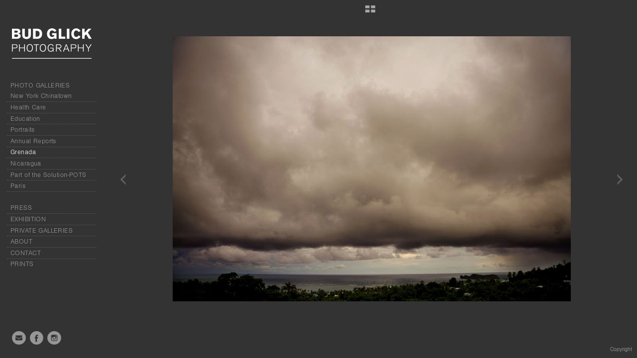

--- FILE ---
content_type: text/html; charset=UTF-8
request_url: http://budglickphotography.com/grenada/Gren1537d
body_size: 73744
content:
<!DOCTYPE html>
<html lang="en">
	<head>
		<meta charset="utf-8">
		<title>Gren1537d: Grenada-Aug 2007: Portfolio: Bud Glick Grenada Photography, Grenada photo, Grenada portraitsRobert Glick PhotographyBud GlickRobert GlickGrenville, Grenada PhotographyHumanist photography</title>
		<meta name="viewport" id="viewport" content="width=device-width, initial-scale=1.0" />
		<meta name="description" content="Bud Glick, Robert Glick is a photographer located in the New York metro area in New Haven, CT. Bud Glick, Robert Glick is a photographer whose specialty is people on location, which includes environmental portraiture for advertising, corporate photography, industrial photography, corporate annual reports, editorial projects, educational institutions, medical institutions, hospitals, nonprofit organizations and foundations.">
		<meta name="keywords" content="Bud Glick photography, Robert Glick photography, photographer, people photography, portraiture, environmental portraiture, corporate photography, corporate annual reports, advertising photography, documentary photography, editorial photography, photographer for nonprofit organizations, photographer for foundations, healthcare photography, healthcare advertising, financial services photography, financial services advertising, photography for educational institutions, university publications, location photography, location lighting, annual report photography, New York Photographer, New Jersey Photographer, New Haven Photographer, Connecticut Photographer, East Coast Photographer, Part of the Solution, POTS photographs, Corporate Photographer, Advertising Photographer, hospital photography, healthcare photography, medical photography, hospital annual report photography, editorial photography, pharmaceutical industry photography, humanitarian photography, adjunct professor of photography">
		<meta name="author" content="Neon Sky Creative Media System">
		<meta name="apple-mobile-web-app-capable" content="yes" />
		
		<!-- Schema.org Data -->
		<meta itemscope itemtype="http://schema.org/CreativeWork" />
		<meta itemprop="url" content="http://budglickphotography.com/grenada/Gren1537d" />
		<meta itemprop="name" content="Grenada" />
		<meta itemprop="headline" content="Gren1537d: Grenada-Aug 2007: Portfolio: Bud Glick Grenada Photography, Grenada photo, Grenada portraitsRobert Glick PhotographyBud GlickRobert GlickGrenville, Grenada PhotographyHumanist photography" />
		<meta itemprop="description" content="Bud Glick, Robert Glick is a photographer located in the New York metro area in New Haven, CT. Bud Glick, Robert Glick is a photographer whose specialty is people on location, which includes environmental portraiture for advertising, corporate photography, industrial photography, corporate annual reports, editorial projects, educational institutions, medical institutions, hospitals, nonprofit organizations and foundations." />
		<meta itemprop="image" content="http://storage.lightgalleries.net/4bd5ebf9301b8/images/Gren1537d.jpg" />

		<!-- Open Graph Data -->
		<meta property="og:url" content="http://budglickphotography.com/grenada/Gren1537d" />
		<meta property="og:type" content="website" />
		<meta property="og:title" content="Grenada" />
		<meta property="og:description" content="Bud Glick, Robert Glick is a photographer located in the New York metro area in New Haven, CT. Bud Glick, Robert Glick is a photographer whose specialty is people on location, which includes environmental portraiture for advertising, corporate photography, industrial photography, corporate annual reports, editorial projects, educational institutions, medical institutions, hospitals, nonprofit organizations and foundations." />
		<meta property="og:image" content="http://storage.lightgalleries.net/4bd5ebf9301b8/images/Gren1537d.jpg" />

		<!-- Twitter Card Data -->
		<meta name="twitter:card" value="summary">
		<meta name="twitter:title" content="Grenada">
		<meta name="twitter:description" content="Bud Glick, Robert Glick is a photographer located in the New York metro area in New Haven, CT. Bud Glick, Robert Glick is a photographer whose specialty is people on location, which includes envi...">
		<meta name="twitter:image" content="http://storage.lightgalleries.net/4bd5ebf9301b8/images/Gren1537d.jpg">
        
        <script>
            // makes crawler html not visible before app load
            document.write('<style>body.noscript #content.noscript{display:none}</style>');
        </script>

		<!-- styles -->
		<style>
            /* define here to cover until css loads*/
            .hide-entry{display:none;}
        </style>
		<link href="http://site.neonsky.com/4.18.1-s3-fix/css/site.css" rel="stylesheet">
		
		<link href="http://site.neonsky.com/4.18.1-s3-fix/api/styles/guid/4bd5ebf9301b8/template/2/layout/55585/custom.css" rel="stylesheet">
		
	
			
		<!-- fallback thumb display for social media that does not use Open Graph -->
		<link href="http://storage.lightgalleries.net/4bd5ebf9301b8/images/Gren1537d.jpg" rel="image_src" />
			
    <!-- HTML5 shim and Respond.js IE8 support of HTML5 elements and media queries -->
    <!--[if lt IE 9]>
      <script src="https://oss.maxcdn.com/libs/html5shiv/3.6.2/html5shiv.js"></script>
      <script src="https://oss.maxcdn.com/libs/respond.js/1.3.0/respond.min.js"></script>
    <![endif]-->
				
	<!-- typekit -->
    		 <script type="text/javascript" src="http://use.typekit.net/ik/[base64].js"></script>
         <script type="text/javascript">try{Typekit.load();}catch(e){}</script>
			
	<!-- Google tag
(gtag.js) -->
<script async src="https://www.googletagmanager.com/gtag/js?id=G-R3EW4QYJDW"></script>
<script>
  window.dataLayer = window.dataLayer || [];
  function gtag()
  gtag('js', new Date());

  gtag('config', 'G-R3EW4QYJDW');
</script>         
	</head>
	
	<body class="noscript loading">
		
    <div id="container">
        <div id="content" class="noscript" role="main"> 
        <div id="column" class="noscript">   		
			<div id="header">	
				<div><span class="siteTitle">Bud Glick Photography</span></div>
			</div>
            <div id="html-content" class="noscript">                        
				<h1 class="pageTitle">Grenada: Gren1537d</h1>
<div id="image-container">
	<div id="image-actual">
	   <img class="modImg" src="http://storage.lightgalleries.net/4bd5ebf9301b8/images/Gren1537d.jpg" width="100%" height="auto" alt="Gren1537d" title=""/>
    </div>
</div>				
				<div id="allCategoryLinks">
    <ul><li ><a href="/photo-galleries/">PHOTO GALLERIES</a></li><li ><a href="/new-york-chinatown/">New York Chinatown</a></li><li ><a href="/health-care/">Health Care</a></li><li ><a href="/education/">Education</a></li><li ><a href="/portraits/">Portraits</a></li><li ><a href="/annual-reports/">Annual Reports</a></li><li ><a href="/grenada/">Grenada</a></li><li ><a href="/nicaragua/">Nicaragua</a></li><li ><a href="/part-of-the-solution-pots/">Part of the Solution-POTS</a></li><li ><a href="/paris/">Paris</a></li><li ><a href=""></a></li><li ><a href="/press/">PRESS</a></li><li ><a href="/exhibition/">EXHIBITION </a></li><li ><a href="/private-galleries/">PRIVATE GALLERIES</a></li><li ><a href="/about/">ABOUT</a></li><li ><a href="/contact/">CONTACT</a></li><li ><a href="/prints/">PRINTS</a></li></ul>	
</div>				<!-- writes out the languages menu -->
	
			</div>

			<div id="copyright" class="copyright"><p class="neon-copyright">©Bud Glick.  Site design © 2010-2025 <a href="http://www.neonsky.com" target="_blank">Neon Sky Creative Media</a></p></div>
                
                </div>     
            </footer>
            <!-- close the off-canvas menu--> 
            <a class="exit-off-canvas"></a>
        </main>
    </div>
</div>  	     				 		      
        <script>     
	    		 	var data = {"config":{"loginRedirectID":"","appVersion":"4.18.1-s3-fix","apiAccessUrl":"http:\/\/budglickphotography.com\/api.php\/4.18.1-s3-fix\/api","serviceDomain":"site.neonsky.com","serviceAccessUrl":"http:\/\/site.neonsky.com\/4.18.1-s3-fix","siteAccessUrl":"http:\/\/budglickphotography.com","isPreview":false,"isAlias":true,"isTesting":false,"siteGUID":"4bd5ebf9301b8","clientID":"388","layoutID":"55585","layoutPassed":false,"templateID":"2","route":"grenada\/Gren1537d","queryString":[],"activeSlug":"grenada","apikey":"9881837ca2fad9d7ec79f61179fff5a635850da6","languageID":"en","languageUrlSegement":"","siteCopyright":"<p>\u00a9Bud Glick&nbsp;<\/p>","pdfCreatorDomain":"pdfcreator.neonsky.com","pdfCreatorVersion":"1.6","pdfHtmlOutput":false,"uiLabels":{"copyright":"Copyright","singles":"Singles","contact_sheet":"Contact Sheet","slide_show":"Slide Show","enter_gallery":"Enter Gallery","previous":"Prev","next":"Next","of":"of","click_image_to_close":"Click Image to Close","info":"info","login":"Login","site_design_by":"Site design","loading":"Loading","password":"Password","invalid_credentials":"Invalid login or password.","exit":"Exit","try_again":"Try Again","cancel":"Cancel","enter":"Enter","view_contact_sheet":"View Contact Sheet","image_caption":"Caption","overview":"Overview","view_singles":"View Singles","view_slide_show":"View Slide Show","images":"Images","viewing_options":"Viewing Options","loading_image":"Loading Image","menu":"menu","fullscreen":"Enter Full Screen","exit_fullscreen":"Exit Full Screen"},"fullCopyright":"<p class=\"neon-copyright\">\u00a9Bud Glick.  Site design \u00a9 2010-2025 <a href=\"http:\/\/www.neonsky.com\" target=\"_blank\">Neon Sky Creative Media<\/a><\/p>"},"siteAccessUrl":"http:\/\/budglickphotography.com","serviceDomain":"site.neonsky.com","serviceAccessUrl":"http:\/\/site.neonsky.com\/4.18.1-s3-fix","apiAccessUrl":"http:\/\/budglickphotography.com\/api.php\/4.18.1-s3-fix\/api","serviceStaticPath":"http:\/\/site.neonsky.com\/4.18.1-s3-fix","mediaSources":["http:\/\/storage.lightgalleries.net","http:\/\/cdn.lightgalleries.net"],"site":{"domain":"budglickphoto.com","siteTitle":"Bud Glick Photography","copyright":"<p>\u00a9Bud Glick&nbsp;<\/p>","indexLabel":"Index","metaTitle":"Robert Glick Photography\rBud Glick Photography","metaDescription":"Bud Glick, Robert Glick is a photographer located in the New York metro area in New Haven, CT. \r\rBud Glick, Robert Glick is a photographer whose specialty is people on location, which includes environmental portraiture for advertising, corporate photography, industrial photography, corporate annual reports, editorial projects, educational institutions, medical institutions, hospitals, nonprofit organizations and foundations.","footer":"","metaKeywords":"Bud Glick photography, Robert Glick photography, photographer, people photography, portraiture, environmental portraiture, corporate photography, corporate annual reports, advertising photography, documentary photography, editorial photography, photographer for nonprofit organizations, photographer for foundations, healthcare photography, healthcare advertising, financial services photography, financial services advertising, photography for educational institutions, university publications, location photography, location lighting, annual report photography, New York Photographer, Connecticut Photographer, New Jersey Photographer, East Coast Photographer, Part of the Solution, POTS photographs, Corporate Photographer, Advertising Photographer, hospital photography, healthcare photography, medical photography, hospital annual report photography, editorial photography, pharmaceutical industry photography, humanitarian photography, adjunct professor of photography","htmlSiteLogoWidth":"320","htmlSiteLogoHeight":"122","google_analytics_accountID":"","googleTrackingCodeType":"1","googleTrackingUseDisplayAdvertising":"0","mediaSource":"STORAGE","custom_header_code":"","nonModSiteURLs":"","jsSnippets":null,"typeKitScriptURL":"http:\/\/use.typekit.net\/ik\/[base64].js","typeKitInstantToken":"[base64]","splash_title":"","splash_subtitle":"","splash_email":"","hasMultipleLanguages":false,"homeSectionID":"9908","settings":{"c_LOGO":"FFFFFF","":"0","c_TEXT_MAIN":"FFFFFF","primaryTextColor":"FFFFFF","c_NAV_TEXT":"FCFCFC","navBarTextColor":"FCFCFC","c_BACKGROUND":"2A2A2A","siteBackgroundColor":"2A2A2A","c_MENU_BG_ROLLOVER":"000000","menuItemRolloverColor":"000000","c_MATTE":"333333","contentAreaBackgroundColor":"333333","c_SPLASH_BACKGROUND":"000000","c_TEXT_SECONDARY":"4C4C4C","secondaryTextColor":"4C4C4C","c_NAV_TEXT_ROLLOVER":"BB0000","navBarTextRolloverColor":"BB0000","c_MENU_TEXT":"FFFFFF","menuTextColor":"FFFFFF","c_MENU_LINES":"FFFFFF","menuLineColor":"FFFFFF","c_THUMB_BG":"0A0A0A","c_THUMB_BG_UNUSED":"000000","c_SPLASH_TEXT":"FFFFFF","c_MENU_COLUMN":"333333","verticalMenuColumnColor":"333333","c_PHOTO_BORDER":"333333","imageBorderColor":"333333","c_THUMB_NAV_TEXT":"F6F6F6","thumbNavTextColor":"F6F6F6","c_THUMB_NAV_OUTLINE":"000000","thumbNavItemOutlineColor":"000000","c_THUMB_NAV_ARROW":"FCFCFC","thumbNavIconColor":"FCFCFC","c_NAV_BAR_COLUMN":"333333","c_NAV_BAR_MATTE":"333333","c_csThumbBorder":"0A0A0A","concatLevel1Headings":true,"usePNGLogo":true,"useCustomCSS":false,"customCSSPath":"","headerBarConfig":"1","headerBarBranding":"1","customHeaderBarBrandingPath":"","hiddenMenuSide":"2","startupConfiguration":"1","globalSplashSWFSAlign":"2","isSizeToFitScreen":false,"displaySplashOnMobile":true,"useFlash":true,"menuRemainHidden":false,"isSplashPublic":true,"promptToDownloadFlash":false,"LOGO_ALIGNMENT":"1","OVERVIEW_CONFIG":"3","startupOptions":"1","VIEW_OPS_ALIGNMENT":"1","INTRO_TYPE":"2","splashSWFSAlign":"2","USE_LOADBAR_TEXT":true,"USE_LOADBAR_LINES":true,"DESIGNATE_VISITED_CATS":true,"sizeToFitScreen":false,"MENU_COLUMN_ALIGNMENT":"1","MENU_TEXT_ALIGNMENT":"1","PHOTO_BORDER":"0","PHOTO_BUFFER":"40","CONTACT_SHEET_LAYOUT":"1","CAPTION_CONFIG":"2","CAPTION_WIDTH_CONFIG":"1","CAPTION_WIDTH_PERCENT":"66","CAPTION_ALIGNMENT":"2","ANC_PHOTO_TYPE":"2","ANC_LAYOUT_CONFIG":"2","TEXT_CASE_INTERFACE":"2","INTRO_LAYOUT_CONFIG":"2","SITE_FONT":"11","TEXT_CASE_CATEGORIES":"2","CUSTOM_LOGO":"content\/interface-elements\/custom-logos\/logo.png","LOGO_CONFINED":true,"LOGO_BUFFER_LEFT":"24","LOGO_BUFFER_TOP":"57","LOGO_BUFFER_RIGHT":"24","LOGO_BUFFER_BOTTOM":"41","COLORIZE_LOGO":false,"LOAD_ANIM_TYPE":"5","INCLUDE_INTRO_MENU_ITEM":false,"MENU_CATEGORY_ORDER":"2","CAPTION_POSITION":"2","audioSetID":"2","SEQ_NAV_SAME_BAR_THUMB_NAV":false,"NAV_BAR_CONFINED_MATTE":false,"AUTO_HIDE_THUMB_NAV_BUTTONS":false,"THUMB_NAV_ALIGNMENT":"1","USE_SUB_NAV_BEVELS":false,"eieScrollIconDown":"","subnavigationStyle":"4","navIconStyle":"4","eieScreenNavIconBack":"","screenToScreenButtonStyle":"2","subnavIconSize":"2","eieScreenNavIconNext":"","eieThumbNavIconBack":"","eieThumbNavIconNext":"","menuColumnBGPatternID":"1","menuColumnBGPosition":"1","eieMenuColumnBGPattern":"","useMenuLines":true,"useMenuRolloverBG":true,"eieMenuColumnBottomElement":"","menuColumnBottomElementBottomBuffer":"0","menuColumnBottomElementHorizontalBuffer":"0","menuColumnBottomElementAlignment":"1","eieMenuIconCurrent":"","eieMenuIconParent":"","eieScrollIconUp":"","eieSiteBGPattern":"","siteBackgroundPosition":"1","siteBGPatternID":"1","menuColumnBGPatternMasked":true,"menuColumnColorized":true,"matteColorized":true,"navBarsColorized":true,"menuColumnTopElementID":"1","menuColumnBottomElementID":"1","eieMenuColumnTopElement":"","menuColumnTopElementAlignment":"1","menuColumnTopElementTopBuffer":"0","menuColumnTopElementHorizontalBuffer":"0","menuColumnTopElementMasked":true,"menuColumnBottomElementMasked":false,"overlayScrimOpacity":".5","overlayBorderThickness":"0","overlayMatteThickness":"0","usePNGLogoInHTMLSite":true,"menuColumnBottomElementLinkURL":"","menuColumnBottomElementLinkTarget":"1","initialViewMode":"1","fontSize":"1","showFullScreenButton":false,"hideCopyright":true,"siteMarginTop":"0","siteMarginRight":"0","siteMarginBottom":"0","siteMarginLeft":"0","menuColumnWidthConfig":"1","menuColumnWidth":"0","socialMediaShareButtons":"3","csThumbBGDims":"1","csThumbBorderThickness":"3","useCSThumbDropShadow":true,"csThumbBGBehavior":"3","customCSS":"#social-media .share-drawer-btn {\r\n    display: none;\r\n}\r\n\r\nsvg.icon {\r\n fill: rgba(246, 246, 246, 0.6);\r\n}\r\n\r\n","menuTopBuffer":"0","socialMediaLinks":"2067","socialMediaLinkGround":"1","isSiteFooterVisible":true,"dimNonSelectedMenuItems":true,"initLoadingAnimationDisplayDelay":"1000","verticalMenuHeader":"<%== primaryAsset %>","verticalMenuHeaderMarginTop":"57","verticalMenuHeaderMarginRight":"24","verticalMenuHeaderMarginBottom":"41","verticalMenuHeaderMarginLeft":"24","verticalMenuHeaderAssetMaxScale":"50","verticalMenuHeaderContentHorizAlign":"1","verticalMenuHeaderAssetFilename":"logo_re","verticalMenuHeaderHeight":"0","verticalMenuFooterHeight":"0","verticalMenuFooter":"<%== socialMediaLinks %><%== customFooter %>","verticalMenuFooterMarginTop":"20","verticalMenuFooterMarginRight":"20","verticalMenuFooterMarginBottom":"20","verticalMenuFooterMarginLeft":"20","verticalMenuFooterAssetMaxScale":"50","verticalMenuFooterContentHorizAlign":"1","verticalMenuFooterAssetFilename":"","verticalMenuMiddleMarginTop":"0","verticalMenuMiddleMarginRight":"14","verticalMenuMiddleMarginBottom":"0","verticalMenuMiddleMarginLeft":"14","verticalMenuHeaderHeightConfig":"1","verticalMenuFooterHeightConfig":"1","verticalMenuWidthConfig":"2","verticalMenuWidth":"208","headerLeftAsset":"","headerCenterAsset":"","headerRightAsset":"","isHeaderConfinedToContentArea":true,"isFooterConfinedToContentArea":true,"headerLeft":"","headerCenter":"","headerRight":"","verticalMenuMiddle":"","verticalMenuMiddleAssetFilename":"","verticalMenuMiddleAssetMaxScale":"50","verticalMenuMiddleContentHorizAlign":"2","menuType":"1","headerLeftAssetMaxScale":"50","headerCenterAssetMaxScale":"50","headerRightAssetMaxScale":"50","headerLeftTopMargin":"0","headerLeftRightMargin":"0","headerLeftBottomMargin":"0","headerLeftLeftMargin":"0","headerCenterTopMargin":"0","headerCenterRightMargin":"0","headerCenterBottomMargin":"0","headerCenterLeftMargin":"0","headerRightTopMargin":"0","headerRightRightMargin":"0","headerRightBottomMargin":"0","headerRightLeftMargin":"0","verticalMenuHeaderAssetExtension":".png","verticalMenuMiddleAssetExtension":"","verticalMenuFooterAssetExtension":"","panelMenuHeader":"<%== primaryAsset %>","panelMenuHeaderContentHorizAlign":"1","panelMenuHeaderHeightConfig":"1","panelMenuHeaderHeight":"0","panelMenuHeaderAssetFilename":"logo_re","panelMenuHeaderAssetExtension":".png","panelMenuHeaderAssetMaxScale":"100","panelMenuFooter":"<%== socialMediaLinks %><%== customFooter %>","panelMenuFooterContentHorizAlign":"1","panelMenuFooterHeight":"0","panelMenuFooterHeightConfig":"1","panelMenuFooterAssetFilename":"\/content\/interface-elements\/custom-logos\/content\/interface-elements\/custom-logos\/logo.png","panelMenuFooterAssetExtension":"","panelMenuFooterAssetMaxScale":"50","showSelectedItemMenuIcons":false,"allowSiteWidePinchZoom":false,"hideScrollbars":false,"PHOTO_BORDER_SIZE":"0","PHOTO_BORDER_BUFFER":"40","templateID":"2","LOGO_GROUND":"none","viewProps":{"fontLabel":"Helvetica","systemKitID":"bab0vbg","fontFamilyTitle":"\"ns-mod-font-set-11\",sans-serif","fontFamilyBody":"\"ns-mod-font-set-11\",sans-serif","pdfFontFamilyTitle":"\"nimbus-sans\",sans-serif","pdfFontFamilyBody":"\"nimbus-sans\",sans-serif","titleSize":"21","titleWeight":"500","titleLineHeight":"1.20","titleLetterSpacing":"normal","siteTitleSize":"17","siteTitleWeight":"500","bodyCopySize":"14","bodyCopyWeight":"200","bodyCopyLineHeight":"1.20","bodyCopyLetterSpacing":"normal","pdfTitleSize":"12","pdfTitleLineHeight":"10.00","pdfTitleWeight":"500","pdfTitleLetterSpacing":"normal","pdfBodyCopySize":"9","pdfBodyCopyWeight":"300","pdfBodyCopyLetterSpacing":"normal","pdfBodyCopyLineHeight":"10.00","pdfCaptionHeight":"40","secondaryNavWeight":"300","secondaryNavLineHeight":"1.50","secondaryNavLetterSpacing":"normal","sizeID":"1","menuTextSize":"0.95","menuTextWeight":"300","menuTextLineHeight":"1.20","menuTextLetterSpacing":"0.03rem","menuTextChildSize":"0.95","menuTextChildLineHeight":"1.20","menuTextChildWeight":"300","menuTextChildLetterSpacing":"0.03rem","secondaryNavSize":"11","fontGroup":"1","margin":0,"border":"0","padding":0,"buffer":6,"topBuffer":0,"bottomBuffer":0,"leftBuffer":0,"rightBuffer":10},"verticalMenuHeaderAsset":"http:\/\/storage.lightgalleries.net\/4bd5ebf9301b8\/images\/logo_re-1.png","verticalMenuHeaderAssetWidth":"320","verticalMenuHeaderAssetHeight":"122","verticalMenuMiddleAsset":"","verticalMenuFooterAsset":"","horizontalMenuHeaderAsset":"\/content\/interface-elements\/custom-logos\/content\/interface-elements\/custom-logos\/logo.png","horizontalMenuHeaderMarginTop":"57","horizontalMenuHeaderMarginBottom":"41","horizontalMenuHeaderMarginLeft":"24","horizontalMenuHeaderMarginRight":"24","panelMenuHeaderAsset":"http:\/\/storage.lightgalleries.net\/4bd5ebf9301b8\/images\/logo_re-1.png","panelMenuHeaderAssetWidth":"320","panelMenuHeaderAssetHeight":"122","panelMenuHeaderMarginTop":"57","panelMenuHeaderMarginBottom":"41","panelMenuHeaderMarginLeft":"24","panelMenuHeaderMarginRight":"24","panelMenuMiddleMarginTop":0,"panelMenuMiddleMarginBottom":0,"panelMenuMiddleMarginLeft":10,"panelMenuMiddleMarginRight":10,"panelMenuFooterMarginTop":0,"panelMenuFooterMarginBottom":0,"panelMenuFooterMarginLeft":0,"panelMenuFooterMarginRight":0,"popupMenuHeaderAsset":"\/content\/interface-elements\/custom-logos\/content\/interface-elements\/custom-logos\/logo.png","popupMenuHeaderMarginTop":"57","popupMenuHeaderMarginBottom":"41","popupMenuHeaderMarginLeft":"24","popupMenuHeaderMarginRight":"24","galleryProps":{"slideTransitionType":"2","slideDelay":"3000","slideDuration":"1000","slideDurationIn":"1000","slideDurationOut":"1000","slideDurationCross":"1000"},"introSlideProps":{"slideTransitionType":"2","slideDelay":"2000","slideDuration":"2000","slideDurationIn":"2000","slideDurationOut":"2000","slideDurationCross":"1000"},"textSlideProps":{"slideTransitionType":"2","slideDuration":"2000","slideDelay":"2000","slideDurationIn":"2000","slideDurationOut":"2000","slideDurationCross":"2000"},"socialMediaShare":[{"serviceID":"1","title":"Facebook","url":"https:\/\/www.facebook.com\/sharer.php?u=VAL1&t=VAL2","className":"facebook-squared"},{"serviceID":"2","title":"Twitter","url":"https:\/\/twitter.com\/share?url=VAL1&text=VAL2","className":"twitter-squared"}],"socialMedia":[{"linkTypeID":"1","title":"Email","url":"mailto:bud@budglickphoto.com","className":"mail"},{"linkTypeID":"2","title":"Facebook","url":"https:\/\/facebook.com\/bud.glick.7","className":"facebook"},{"linkTypeID":"5","title":"Instagram","url":"https:\/\/instagram.com\/budglick\/","className":"instagram"}]}},"sections":[{"sectionID":"9908","active":"1","parentNode":"0","sortOrder":"0","categoryType":"2","behaviorID":"2","viewID":"23","showInMainNav":"0","olderSibling":"0","youngerSibling":"0","linkURL":"","linkTarget":"","username":"","password":"","action":"flashIntroScreen","sectionThumb":"","title":"Intro Bud Glick Photography","heading":null,"metaTitle":null,"metaDescription":null,"metaKeywords":null,"viewProps":{"autoAdvance":"1","slideshowInterruptEnabled":"0","showImageFilenames":false,"showImageNumber":false,"usePrevNextNav":false,"useThumbNav":false,"useFlankingNav":0},"titles":["Intro Bud Glick Photography"],"metaTitles":[""],"headings":[""],"slug":"intro-bud-glick-photography","children":[]},{"sectionID":"174511","active":"1","parentNode":"0","sortOrder":"0","categoryType":"1","behaviorID":"15","viewID":null,"showInMainNav":"1","olderSibling":"0","youngerSibling":"9912","linkURL":"","linkTarget":"","username":"","password":"","action":"index","sectionThumb":"","title":"PHOTO GALLERIES","heading":null,"metaTitle":null,"metaDescription":null,"metaKeywords":null,"viewProps":{"showImageFilenames":false,"showImageNumber":false,"usePrevNextNav":false,"useThumbNav":false},"titles":["PHOTO GALLERIES"],"metaTitles":[""],"headings":[""],"slug":"photo-galleries","children":[]},{"sectionID":"9912","active":"1","parentNode":"0","sortOrder":"0","categoryType":"1","behaviorID":"1","viewID":"2","showInMainNav":"1","olderSibling":"174511","youngerSibling":"128436","linkURL":"","linkTarget":"","username":"","password":"","action":"gridScreen","sectionThumb":"","title":"New York Chinatown","heading":null,"metaTitle":null,"metaDescription":"Bud Glick, Robert Glick is a photographer located in the New York metro area in New Haven, CT. \r\rBud Glick, Robert Glick is a photographer whose specialty is people on location, which includes environmental portraiture for advertising, corporate photography, industrial photography, corporate annual reports, editorial projects, educational institutions, medical institutions, hospitals, nonprofit organizations and foundations.","metaKeywords":"Bud Glick photography, Robert Glick photography, photographer, people photography, portraiture, environmental portraiture, corporate photography, corporate annual reports, advertising photography, documentary photography, editorial photography, photographer for nonprofit organizations, photographer for foundations, healthcare photography, healthcare advertising, financial services photography, financial services advertising, photography for educational institutions, university publications, location photography, location lighting, annual report photography, New York Photographer, New Jersey Photographer, New Haven Photographer, Connecticut Photographer, East Coast Photographer, Part of the Solution, POTS photographs, Corporate Photographer, Advertising Photographer, hospital photography, healthcare photography, medical photography, hospital annual report photography, editorial photography, pharmaceutical industry photography, humanitarian photography, adjunct professor of photography","viewProps":{"showOverview":false,"cellSize":1,"buffer":2,"showHeading":false,"galleryTextLayout":1,"showImageTitlesEtc":true,"imageTextLayout":1,"startInSingles":false,"gridLayoutNew":2,"showImageFilenames":false,"showImageNumber":false,"usePrevNextNav":false,"useThumbNav":false},"titles":["New York Chinatown"],"metaTitles":[""],"headings":[""],"slug":"new-york-chinatown","children":[]},{"sectionID":"128436","active":"1","parentNode":"0","sortOrder":"0","categoryType":"1","behaviorID":"1","viewID":"2","showInMainNav":"1","olderSibling":"9912","youngerSibling":"52314","linkURL":"","linkTarget":"","username":"","password":"","action":"gridScreen","sectionThumb":"","title":"Health Care","heading":null,"metaTitle":null,"metaDescription":"Bud Glick, Robert Glick is a photographer located in the New York metro area in New Haven, CT. \r\rBud Glick, Robert Glick is a photographer whose specialty is people on location, which includes environmental portraiture for advertising, corporate photography, industrial photography, corporate annual reports, editorial projects, educational institutions, medical institutions, hospitals, nonprofit organizations and foundations.","metaKeywords":"Bud Glick photography, Robert Glick photography, photographer, people photography, portraiture, environmental portraiture, corporate photography, corporate annual reports, advertising photography, documentary photography, editorial photography, photographer for nonprofit organizations, photographer for foundations, healthcare photography, healthcare advertising, financial services photography, financial services advertising, photography for educational institutions, university publications, location photography, location lighting, annual report photography, New York Photographer, New Jersey Photographer, New Haven Photographer, Connecticut Photographer, East Coast Photographer, Part of the Solution, POTS photographs, Corporate Photographer, Advertising Photographer, hospital photography, healthcare photography, medical photography, hospital annual report photography, editorial photography, pharmaceutical industry photography, humanitarian photography, adjunct professor of photography","viewProps":{"showOverview":false,"cellSize":1,"buffer":2,"showHeading":false,"galleryTextLayout":1,"showImageTitlesEtc":true,"imageTextLayout":1,"startInSingles":false,"gridLayoutNew":2,"showImageFilenames":false,"showImageNumber":false,"usePrevNextNav":false,"useThumbNav":false},"titles":["Health Care"],"metaTitles":[""],"headings":[""],"slug":"health-care","children":[]},{"sectionID":"52314","active":"1","parentNode":"0","sortOrder":"0","categoryType":"1","behaviorID":"1","viewID":"2","showInMainNav":"1","olderSibling":"128436","youngerSibling":"9961","linkURL":"","linkTarget":"","username":"","password":"","action":"gridScreen","sectionThumb":"","title":"Education","heading":null,"metaTitle":"Educational and Medical institutions: Portfolio: Bud Glick Photography. Robert Glick Photography. Educational institution photography, Medical institution photography, University photography, non-profit organization photography, university publication photography\r","metaDescription":"Bud Glick, Robert Glick is a photographer located in the New York metro area in New Haven, CT. \r\rBud Glick, Robert Glick is a photographer whose specialty is people on location, which includes environmental portraiture for advertising, corporate photography, industrial photography, corporate annual reports, editorial projects, educational institutions, medical institutions, hospitals, nonprofit organizations and foundations.","metaKeywords":"Bud Glick photography, Robert Glick photography, photographer, people photography, portraiture, environmental portraiture, corporate photography, corporate annual reports, advertising photography, documentary photography, editorial photography, photographer for nonprofit organizations, photographer for foundations, healthcare photography, healthcare advertising, financial services photography, financial services advertising, photography for educational institutions, university publications, location photography, location lighting, annual report photography, New York Photographer, New Jersey Photographer, New Haven Photographer, Connecticut Photographer, East Coast Photographer, Part of the Solution, POTS photographs, Corporate Photographer, Advertising Photographer, hospital photography, healthcare photography, medical photography, hospital annual report photography, editorial photography, pharmaceutical industry photography, humanitarian photography, adjunct professor of photography","viewProps":{"showOverview":false,"cellSize":1,"buffer":2,"showHeading":false,"galleryTextLayout":1,"showImageTitlesEtc":true,"imageTextLayout":1,"startInSingles":false,"gridLayoutNew":2,"showImageFilenames":false,"showImageNumber":false,"usePrevNextNav":false,"useThumbNav":false},"titles":["Education"],"metaTitles":["Educational and Medical institutions: Portfolio: Bud Glick Photography. Robert Glick Photography. Educational institution photography, Medical institution photography, University photography, non-profit organization photography, university publication photography"],"headings":[""],"slug":"education","children":[]},{"sectionID":"9961","active":"1","parentNode":"0","sortOrder":"0","categoryType":"1","behaviorID":"1","viewID":"2","showInMainNav":"1","olderSibling":"52314","youngerSibling":"9909","linkURL":"","linkTarget":"","username":"","password":"","action":"gridScreen","sectionThumb":"","title":"Portraits","heading":null,"metaTitle":null,"metaDescription":"Bud Glick, Robert Glick is a photographer located in the New York metro area in New Haven, CT. \r\rBud Glick, Robert Glick is a photographer whose specialty is people on location, which includes environmental portraiture for advertising, corporate photography, industrial photography, corporate annual reports, editorial projects, educational institutions, medical institutions, hospitals, nonprofit organizations and foundations.","metaKeywords":"Bud Glick photography, Robert Glick photography, photographer, people photography, portraiture, environmental portraiture, corporate photography, corporate annual reports, advertising photography, documentary photography, editorial photography, photographer for nonprofit organizations, photographer for foundations, healthcare photography, healthcare advertising, financial services photography, financial services advertising, photography for educational institutions, university publications, location photography, location lighting, annual report photography, New York Photographer, New Jersey Photographer, New Haven Photographer, Connecticut Photographer, East Coast Photographer, Part of the Solution, POTS photographs, Corporate Photographer, Advertising Photographer, hospital photography, healthcare photography, medical photography, hospital annual report photography, editorial photography, pharmaceutical industry photography, humanitarian photography, adjunct professor of photography","viewProps":{"showOverview":false,"cellSize":1,"buffer":2,"showHeading":false,"galleryTextLayout":1,"showImageTitlesEtc":true,"imageTextLayout":1,"startInSingles":false,"gridLayoutNew":2,"showImageFilenames":false,"showImageNumber":false,"usePrevNextNav":false,"useThumbNav":false},"titles":["Portraits"],"metaTitles":[""],"headings":[""],"slug":"portraits","children":[]},{"sectionID":"9909","active":"1","parentNode":"0","sortOrder":"0","categoryType":"1","behaviorID":"1","viewID":"2","showInMainNav":"1","olderSibling":"9961","youngerSibling":"16208","linkURL":"","linkTarget":"","username":"","password":"","action":"gridScreen","sectionThumb":"","title":"Annual Reports","heading":null,"metaTitle":"Annual Reports: Portfolio: Bud Glick Photography\rRobert Glick Photography\rBud Glick\rRobert Glick\rCorporate photography\rMedical Photography\rNon-profit Photography\rVisiting Nurse Service of New York\rAssurant Annual Report\rFortis Annual Report\rInner-city scholarship fund","metaDescription":"Bud Glick, Robert Glick is a photographer located in the New York metro area in New Haven, CT. \r\rBud Glick, Robert Glick is a photographer whose specialty is people on location, which includes environmental portraiture for advertising, corporate photography, industrial photography, corporate annual reports, editorial projects, educational institutions, medical institutions, hospitals, nonprofit organizations and foundations.","metaKeywords":"Bud Glick photography, Robert Glick photography, photographer, people photography, portraiture, environmental portraiture, corporate photography, corporate annual reports, advertising photography, documentary photography, editorial photography, photographer for nonprofit organizations, photographer for foundations, healthcare photography, healthcare advertising, financial services photography, financial services advertising, photography for educational institutions, university publications, location photography, location lighting, annual report photography, New York Photographer, New Jersey Photographer, New Haven Photographer, Connecticut Photographer, East Coast Photographer, Part of the Solution, POTS photographs, Corporate Photographer, Advertising Photographer, hospital photography, healthcare photography, medical photography, hospital annual report photography, editorial photography, pharmaceutical industry photography, humanitarian photography, adjunct professor of photography","viewProps":{"showOverview":false,"cellSize":1,"buffer":2,"showHeading":false,"galleryTextLayout":1,"showImageTitlesEtc":true,"imageTextLayout":1,"startInSingles":false,"gridLayoutNew":2,"showImageFilenames":false,"showImageNumber":false,"usePrevNextNav":false,"useThumbNav":false},"titles":["Annual Reports"],"metaTitles":["Annual Reports: Portfolio: Bud Glick Photography\rRobert Glick Photography\rBud Glick\rRobert Glick\rCorporate photography\rMedical Photography\rNon-profit Photography\rVisiting Nurse Service of New York\rAssurant Annual Report\rFortis Annual Report\rInner-city scholarship fund"],"headings":[""],"slug":"annual-reports","children":[]},{"sectionID":"16208","active":"1","parentNode":"0","sortOrder":"0","categoryType":"1","behaviorID":"1","viewID":"2","showInMainNav":"1","olderSibling":"9909","youngerSibling":"9956","linkURL":"","linkTarget":"","username":"","password":"","action":"gridScreen","sectionThumb":"","title":"Grenada","heading":null,"metaTitle":"Grenada-Aug 2007: Portfolio: Bud Glick Grenada Photography, Grenada photo, Grenada portraits\rRobert Glick Photography\rBud Glick\rRobert Glick\rGrenville, Grenada Photography\rHumanist photography","metaDescription":"Bud Glick, Robert Glick is a photographer located in the New York metro area in New Haven, CT. \r\rBud Glick, Robert Glick is a photographer whose specialty is people on location, which includes environmental portraiture for advertising, corporate photography, industrial photography, corporate annual reports, editorial projects, educational institutions, medical institutions, hospitals, nonprofit organizations and foundations.","metaKeywords":"Bud Glick photography, Robert Glick photography, photographer, people photography, portraiture, environmental portraiture, corporate photography, corporate annual reports, advertising photography, documentary photography, editorial photography, photographer for nonprofit organizations, photographer for foundations, healthcare photography, healthcare advertising, financial services photography, financial services advertising, photography for educational institutions, university publications, location photography, location lighting, annual report photography, New York Photographer, New Jersey Photographer, New Haven Photographer, Connecticut Photographer, East Coast Photographer, Part of the Solution, POTS photographs, Corporate Photographer, Advertising Photographer, hospital photography, healthcare photography, medical photography, hospital annual report photography, editorial photography, pharmaceutical industry photography, humanitarian photography, adjunct professor of photography","viewProps":{"showOverview":false,"cellSize":1,"buffer":2,"showHeading":false,"galleryTextLayout":1,"showImageTitlesEtc":false,"imageTextLayout":1,"startInSingles":false,"gridLayoutNew":2,"showImageFilenames":false,"showImageNumber":false,"usePrevNextNav":false,"useThumbNav":false},"titles":["Grenada"],"metaTitles":["Grenada-Aug 2007: Portfolio: Bud Glick Grenada Photography, Grenada photo, Grenada portraits\rRobert Glick Photography\rBud Glick\rRobert Glick\rGrenville, Grenada Photography\rHumanist photography"],"headings":[""],"slug":"grenada","children":[]},{"sectionID":"9956","active":"1","parentNode":"0","sortOrder":"0","categoryType":"1","behaviorID":"1","viewID":"2","showInMainNav":"1","olderSibling":"16208","youngerSibling":"26419","linkURL":"","linkTarget":"","username":"","password":"","action":"gridScreen","sectionThumb":"","title":"Nicaragua","heading":null,"metaTitle":null,"metaDescription":"Bud Glick, Robert Glick is a photographer located in the New York metro area in New Haven, CT. \r\rBud Glick, Robert Glick is a photographer whose specialty is people on location, which includes environmental portraiture for advertising, corporate photography, industrial photography, corporate annual reports, editorial projects, educational institutions, medical institutions, hospitals, nonprofit organizations and foundations.","metaKeywords":"Bud Glick photography, Robert Glick photography, photographer, people photography, portraiture, environmental portraiture, corporate photography, corporate annual reports, advertising photography, documentary photography, editorial photography, photographer for nonprofit organizations, photographer for foundations, healthcare photography, healthcare advertising, financial services photography, financial services advertising, photography for educational institutions, university publications, location photography, location lighting, annual report photography, New York Photographer, New Jersey Photographer, New Haven Photographer, Connecticut Photographer, East Coast Photographer, Part of the Solution, POTS photographs, Corporate Photographer, Advertising Photographer, hospital photography, healthcare photography, medical photography, hospital annual report photography, editorial photography, pharmaceutical industry photography, humanitarian photography, adjunct professor of photography","viewProps":{"showOverview":false,"cellSize":1,"buffer":2,"showHeading":false,"galleryTextLayout":1,"showImageTitlesEtc":true,"imageTextLayout":1,"startInSingles":false,"gridLayoutNew":2,"showImageFilenames":false,"showImageNumber":false,"usePrevNextNav":false,"useThumbNav":false},"titles":["Nicaragua"],"metaTitles":[""],"headings":[""],"slug":"nicaragua","children":[]},{"sectionID":"26419","active":"1","parentNode":"0","sortOrder":"0","categoryType":"1","behaviorID":"1","viewID":"2","showInMainNav":"1","olderSibling":"9956","youngerSibling":"116637","linkURL":"","linkTarget":"","username":"","password":"","action":"gridScreen","sectionThumb":"","title":"Part of the Solution-POTS","heading":null,"metaTitle":"Part of the Solution--POTS: Portfolio: Bud Glick Photography\rRobert Glick Photography\rBud Glick\rRobert Glick\rPOTS Bronx photography\rHumanitarian photography\rNon-profit organization photography\rhumanist photography","metaDescription":"Bud Glick, Robert Glick is a photographer located in the New York metro area in New Haven, CT. \r\rBud Glick, Robert Glick is a photographer whose specialty is people on location, which includes environmental portraiture for advertising, corporate photography, industrial photography, corporate annual reports, editorial projects, educational institutions, medical institutions, hospitals, nonprofit organizations and foundations.","metaKeywords":"Bud Glick photography, Robert Glick photography, photographer, people photography, portraiture, environmental portraiture, corporate photography, corporate annual reports, advertising photography, documentary photography, editorial photography, photographer for nonprofit organizations, photographer for foundations, healthcare photography, healthcare advertising, financial services photography, financial services advertising, photography for educational institutions, university publications, location photography, location lighting, annual report photography, New York Photographer, New Jersey Photographer, New Haven Photographer, Connecticut Photographer, East Coast Photographer, Part of the Solution, POTS photographs, Corporate Photographer, Advertising Photographer, hospital photography, healthcare photography, medical photography, hospital annual report photography, editorial photography, pharmaceutical industry photography, humanitarian photography, adjunct professor of photography","viewProps":{"showOverview":false,"cellSize":1,"buffer":2,"showHeading":false,"galleryTextLayout":1,"showImageTitlesEtc":true,"imageTextLayout":1,"startInSingles":false,"gridLayoutNew":2,"showImageFilenames":false,"showImageNumber":false,"usePrevNextNav":false,"useThumbNav":false},"titles":["Part of the Solution-POTS"],"metaTitles":["Part of the Solution--POTS: Portfolio: Bud Glick Photography\rRobert Glick Photography\rBud Glick\rRobert Glick\rPOTS Bronx photography\rHumanitarian photography\rNon-profit organization photography\rhumanist photography"],"headings":[""],"slug":"part-of-the-solution-pots","children":[]},{"sectionID":"116637","active":"1","parentNode":"0","sortOrder":"0","categoryType":"1","behaviorID":"1","viewID":"2","showInMainNav":"1","olderSibling":"26419","youngerSibling":"9913","linkURL":"","linkTarget":"","username":"","password":"","action":"gridScreen","sectionThumb":"","title":"Paris","heading":null,"metaTitle":null,"metaDescription":"Bud Glick, Robert Glick is a photographer located in the New York metro area in New Haven, CT. \r\rBud Glick, Robert Glick is a photographer whose specialty is people on location, which includes environmental portraiture for advertising, corporate photography, industrial photography, corporate annual reports, editorial projects, educational institutions, medical institutions, hospitals, nonprofit organizations and foundations.","metaKeywords":"Bud Glick photography, Robert Glick photography, photographer, people photography, portraiture, environmental portraiture, corporate photography, corporate annual reports, advertising photography, documentary photography, editorial photography, photographer for nonprofit organizations, photographer for foundations, healthcare photography, healthcare advertising, financial services photography, financial services advertising, photography for educational institutions, university publications, location photography, location lighting, annual report photography, New York Photographer, New Jersey Photographer, New Haven Photographer, Connecticut Photographer, East Coast Photographer, Part of the Solution, POTS photographs, Corporate Photographer, Advertising Photographer, hospital photography, healthcare photography, medical photography, hospital annual report photography, editorial photography, pharmaceutical industry photography, humanitarian photography, adjunct professor of photography","viewProps":{"showOverview":false,"captionHandling":1,"gridLayout":1,"cellSize":2,"buffer":2,"showHeading":false,"galleryTextLayout":1,"showImageTitlesEtc":true,"imageTextLayout":1,"startInSingles":false,"gridLayoutNew":2,"showImageFilenames":false,"showImageNumber":false,"usePrevNextNav":false,"useThumbNav":false},"titles":["Paris"],"metaTitles":[""],"headings":[""],"slug":"paris","children":[]},{"sectionID":"174510","active":"1","parentNode":"0","sortOrder":"0","categoryType":"1","behaviorID":"15","viewID":null,"showInMainNav":"1","olderSibling":"163545","youngerSibling":"170434","linkURL":"","linkTarget":"","action":"index","sectionThumb":"","title":"","heading":null,"metaTitle":null,"metaDescription":null,"metaKeywords":null,"viewProps":{"showImageFilenames":false,"showImageNumber":false,"usePrevNextNav":false,"useThumbNav":false},"titles":[""],"metaTitles":[""],"headings":[""],"slug":"","children":[]},{"sectionID":"170434","active":"1","parentNode":"0","sortOrder":"0","categoryType":"1","behaviorID":"1","viewID":"19","showInMainNav":"1","olderSibling":"174510","youngerSibling":"174509","linkURL":"","linkTarget":"","username":"","password":"","action":"vertScrollerScreen","sectionThumb":"","title":"PRESS","heading":null,"metaTitle":null,"metaDescription":"Bud Glick, Robert Glick is a photographer located in the New York metro area in New Haven, CT. \r\rBud Glick, Robert Glick is a photographer whose specialty is people on location, which includes environmental portraiture for advertising, corporate photography, industrial photography, corporate annual reports, editorial projects, educational institutions, medical institutions, hospitals, nonprofit organizations and foundations.","metaKeywords":"Bud Glick photography, Robert Glick photography, photographer, people photography, portraiture, environmental portraiture, corporate photography, corporate annual reports, advertising photography, documentary photography, editorial photography, photographer for nonprofit organizations, photographer for foundations, healthcare photography, healthcare advertising, financial services photography, financial services advertising, photography for educational institutions, university publications, location photography, location lighting, annual report photography, New York Photographer, New Jersey Photographer, New Haven Photographer, Connecticut Photographer, East Coast Photographer, Part of the Solution, POTS photographs, Corporate Photographer, Advertising Photographer, hospital photography, healthcare photography, medical photography, hospital annual report photography, editorial photography, pharmaceutical industry photography, humanitarian photography, adjunct professor of photography","viewProps":{"showOverview":false,"showDividerLines":false,"showHeading":false,"galleryTextLayout":1,"showImageTitlesEtc":true,"showImageFilenames":false,"showImageNumber":false,"usePrevNextNav":false,"useThumbNav":false},"titles":["PRESS"],"metaTitles":[""],"headings":[""],"slug":"press","children":[]},{"sectionID":"174509","active":"1","parentNode":"0","sortOrder":"0","categoryType":"1","behaviorID":"1","viewID":"19","showInMainNav":"1","olderSibling":"170434","youngerSibling":"0","linkURL":"","linkTarget":"","username":"","password":"","action":"vertScrollerScreen","sectionThumb":"","title":"EXHIBITION ","heading":null,"metaTitle":null,"metaDescription":"Bud Glick, Robert Glick is a photographer located in the New York metro area in New Haven, CT. \r\rBud Glick, Robert Glick is a photographer whose specialty is people on location, which includes environmental portraiture for advertising, corporate photography, industrial photography, corporate annual reports, editorial projects, educational institutions, medical institutions, hospitals, nonprofit organizations and foundations.","metaKeywords":"Bud Glick photography, Robert Glick photography, photographer, people photography, portraiture, environmental portraiture, corporate photography, corporate annual reports, advertising photography, documentary photography, editorial photography, photographer for nonprofit organizations, photographer for foundations, healthcare photography, healthcare advertising, financial services photography, financial services advertising, photography for educational institutions, university publications, location photography, location lighting, annual report photography, New York Photographer, New Jersey Photographer, New Haven Photographer, Connecticut Photographer, East Coast Photographer, Part of the Solution, POTS photographs, Corporate Photographer, Advertising Photographer, hospital photography, healthcare photography, medical photography, hospital annual report photography, editorial photography, pharmaceutical industry photography, humanitarian photography, adjunct professor of photography","viewProps":{"showOverview":false,"showDividerLines":false,"showHeading":false,"galleryTextLayout":1,"showImageTitlesEtc":true,"showImageFilenames":false,"showImageNumber":false,"usePrevNextNav":false,"useThumbNav":false},"titles":["EXHIBITION"],"metaTitles":[""],"headings":[""],"slug":"exhibition","children":[]},{"sectionID":"11569","active":"1","parentNode":"0","sortOrder":"0","categoryType":"4","behaviorID":"4","viewID":null,"showInMainNav":"1","olderSibling":"0","youngerSibling":"0","linkURL":"","linkTarget":"","username":"","password":"","action":"loginScreen","sectionThumb":"","title":"PRIVATE GALLERIES","heading":null,"metaTitle":null,"metaDescription":null,"metaKeywords":null,"viewProps":{"showImageFilenames":false,"showImageNumber":false,"usePrevNextNav":false,"useThumbNav":false},"titles":["PRIVATE GALLERIES"],"metaTitles":[""],"headings":[""],"slug":"private-galleries","children":[]},{"sectionID":"174553","active":"1","parentNode":"0","sortOrder":"0","categoryType":"3","behaviorID":"3","viewID":"21","showInMainNav":"1","olderSibling":"9910","youngerSibling":"9911","linkURL":"","linkTarget":"","username":"","password":"","action":"textScreen","sectionThumb":"","title":"ABOUT","heading":null,"metaTitle":null,"metaDescription":null,"metaKeywords":null,"viewProps":{"showHeading":false,"contentAlignHorz":2,"contentAlignVert":2,"mediaPosition":1,"mediaAlignVert":2,"showImageFilenames":false,"showImageNumber":false,"usePrevNextNav":false,"useThumbNav":false},"titles":["ABOUT"],"metaTitles":[""],"headings":[""],"slug":"about","children":[]},{"sectionID":"9911","active":"1","parentNode":"0","sortOrder":"0","categoryType":"3","behaviorID":"3","viewID":"21","showInMainNav":"1","olderSibling":"174553","youngerSibling":"150718","linkURL":"","linkTarget":"","username":"","password":"","action":"textScreen","sectionThumb":"","title":"CONTACT","heading":null,"metaTitle":null,"metaDescription":null,"metaKeywords":null,"viewProps":{"showHeading":true,"contentAlignHorz":2,"contentAlignVert":2,"mediaPosition":1,"mediaAlignVert":2,"showImageFilenames":false,"showImageNumber":false,"usePrevNextNav":false,"useThumbNav":false},"titles":["CONTACT"],"metaTitles":[""],"headings":[""],"slug":"contact","children":[]},{"sectionID":"150718","active":"1","parentNode":"0","sortOrder":"0","categoryType":"3","behaviorID":"3","viewID":"21","showInMainNav":"1","olderSibling":"9911","youngerSibling":"10062","linkURL":"","linkTarget":"","username":"","password":"","action":"textScreen","sectionThumb":"","title":"PRINTS","heading":null,"metaTitle":null,"metaDescription":null,"metaKeywords":null,"viewProps":{"showHeading":false,"contentAlignHorz":2,"contentAlignVert":1,"mediaPosition":1,"mediaAlignVert":2,"showImageFilenames":false,"showImageNumber":false,"usePrevNextNav":false,"useThumbNav":false},"titles":["PRINTS"],"metaTitles":[""],"headings":[""],"slug":"prints","children":[]}],"content":[{"textData":{"title":"","dateline":"","caption":"","altText":"","metaTitle":"","metaDescription":"","metaKeywords":""},"puid":"Gren1537d","filename":"Gren1537d","extension":".jpg","media":[{"type":"image","disp_size":300,"width":"450","height":"300","url":"http:\/\/storage.lightgalleries.net\/4bd5ebf9301b8\/images\/Gren1537d_h_300.jpg"},{"type":"image","disp_size":1200,"width":"800","height":"533","url":"http:\/\/storage.lightgalleries.net\/4bd5ebf9301b8\/images\/Gren1537d.jpg"},{"type":"image","disp_size":100,"width":"150","height":"100","url":"http:\/\/storage.lightgalleries.net\/4bd5ebf9301b8\/images\/Gren1537d_thumb.jpg"}]}]};
			window.siteData = data;			
		</script>	
		<script data-main="http://site.neonsky.com/4.18.1-s3-fix/js/site" src="http://site.neonsky.com/4.18.1-s3-fix/js/require.js"></script>
		
	<span class="icon-defs" style="display:none">
<svg xmlns="http://www.w3.org/2000/svg"><symbol viewBox="0 0 60 60" id="icon-mail-circle"> <!-- Generator: Sketch 3.3.3 (12081) - http://www.bohemiancoding.com/sketch -->    <g id="mail-circle-Social-Icons" fill-rule="evenodd" sketch:type="MSPage"> <g sketch:type="MSArtboardGroup" id="mail-circle-mail"> <g sketch:type="MSLayerGroup"> <circle id="mail-circle-Oval" sketch:type="MSShapeGroup" cx="30" cy="30" r="30"/> <path d="M17.8793836,25.8162513 C18.2589041,26.0640771 19.4028082,26.8003271 21.3113014,28.0244307 C23.2197945,29.2485343 24.6817808,30.1911473 25.6974658,30.8520796 C25.8090411,30.9245444 26.0461644,31.0820269 26.4088356,31.3247174 C26.7715068,31.5675982 27.0729452,31.764071 27.3127397,31.9137555 C27.5527397,32.06344 27.8428767,32.2313833 28.1833562,32.4172052 C28.5238356,32.603027 28.8447945,32.7426311 29.1460274,32.8352567 C29.4474658,32.9284529 29.7265068,32.9746706 29.9831507,32.9746706 L30,32.9746706 L30.0168493,32.9746706 C30.2734932,32.9746706 30.5525342,32.9284529 30.8539726,32.8352567 C31.1552055,32.7426311 31.4763699,32.6028368 31.8166438,32.4172052 C32.1569178,32.2311931 32.4470548,32.06344 32.6870548,31.9137555 C32.9270548,31.764071 33.2282877,31.5675982 33.5909589,31.3247174 C33.9536301,31.0818367 34.1909589,30.9245444 34.3025342,30.8520796 C35.3291096,30.1909571 37.9409589,28.5122843 42.1372603,25.8158709 C42.9519863,25.2892173 43.6325342,24.6537714 44.1795205,23.9099135 C44.7267123,23.1664361 45,22.3864409 45,21.5703085 C45,20.8884546 44.734726,20.3047421 44.204589,19.8191708 C43.6744521,19.3335996 43.0465068,19.0909091 42.3213699,19.0909091 L17.6784247,19.0909091 C16.8191096,19.0909091 16.1578767,19.3594663 15.694726,19.8965807 C15.2315753,20.4338854 15,21.1054686 15,21.9111403 C15,22.5619921 15.3069863,23.2672401 15.9207534,24.0265039 C16.5345205,24.7857676 17.1875342,25.3824135 17.8793836,25.8162513 Z M43.3257534,27.4741927 C39.6653425,29.7673899 36.8860274,31.5495295 34.9890411,32.8202312 C34.3528767,33.254069 33.8367123,33.5926185 33.4403425,33.8351188 C33.0441781,34.0779995 32.5169178,34.3258253 31.8583562,34.5789766 C31.2,34.832128 30.5862329,34.9586085 30.0170548,34.9586085 L30,34.9586085 L29.9831507,34.9586085 C29.4139726,34.9586085 28.8,34.832128 28.1416438,34.5789766 C27.4832877,34.3258253 26.9558219,34.0779995 26.5596575,33.8351188 C26.1634932,33.5926185 25.6473288,33.254069 25.0111644,32.8202312 C23.5043836,31.7975455 20.7310274,30.0154059 16.6908904,27.4741927 C16.054726,27.0818177 15.4910959,26.6321936 15,26.1260811 L15,38.4295014 C15,39.1115454 15.2621918,39.6950677 15.7867808,40.180639 C16.3113699,40.6664004 16.9419863,40.9090909 17.6786301,40.9090909 L42.3215753,40.9090909 C43.0580137,40.9090909 43.6886301,40.6664004 44.2132192,40.180639 C44.7380137,39.6948775 45,39.1115454 45,38.4295014 L45,26.1260811 C44.52,26.6217328 43.9621233,27.0713569 43.3257534,27.4741927 Z" id="mail-circle-Shape" fill="currentColor" sketch:type="MSShapeGroup"/> </g> </g> </g> </symbol></svg><svg xmlns="http://www.w3.org/2000/svg"><symbol viewBox="0 0 44 44" id="icon-facebook-circle"> <!-- Generator: Sketch 3.3.3 (12081) - http://www.bohemiancoding.com/sketch -->    <g id="facebook-circle-Social-Icons" fill-rule="evenodd" sketch:type="MSPage"> <g sketch:type="MSArtboardGroup" transform="translate(-40.000000, -40.000000)" id="facebook-circle-facebook"> <g sketch:type="MSLayerGroup" transform="translate(40.000000, 40.000000)"> <circle id="facebook-circle-Oval" sketch:type="MSShapeGroup" cx="22" cy="22" r="22"/> <path d="M23.3147057,35 L18.4372418,35 L18.4372418,23.4985483 L16,23.4985483 L16,19.535534 L18.4372418,19.535534 L18.4372418,17.1562737 C18.4372418,13.9234411 19.8127074,12 23.7230238,12 L26.9776468,12 L26.9776468,15.964466 L24.9435074,15.964466 C23.4212558,15.964466 23.3206665,16.5182719 23.3206665,17.5518493 L23.3139606,19.535534 L27,19.535534 L26.5685836,23.4985483 L23.3139606,23.4985483 L23.3139606,35 L23.3147057,35 Z" id="facebook-circle-Shape" fill="currentColor" sketch:type="MSShapeGroup"/> </g> </g> </g> </symbol></svg><svg xmlns="http://www.w3.org/2000/svg"><symbol viewBox="0 0 44 44" id="icon-instagram-circle"> <!-- Generator: Sketch 3.3.3 (12081) - http://www.bohemiancoding.com/sketch -->    <g id="instagram-circle-Social-Icons" fill-rule="evenodd" sketch:type="MSPage"> <g sketch:type="MSArtboardGroup" transform="translate(-220.000000, -40.000000)" id="instagram-circle-instagram"> <g sketch:type="MSLayerGroup" transform="translate(220.000000, 40.000000)"> <circle id="instagram-circle-Oval" sketch:type="MSShapeGroup" cx="22" cy="22" r="22"/> <path d="M28.1347601,12 L15.8652399,12 C13.7344779,12 12,13.733302 12,15.8652399 L12,28.1347601 C12,30.266698 13.7344779,32 15.8652399,32 L28.1347601,32 C30.2655221,32 32,30.266698 32,28.1347601 L32,15.8652399 C32,13.733302 30.2655221,12 28.1347601,12 L28.1347601,12 Z M29.24365,14.3059737 L29.6857949,14.3036218 L29.6857949,17.6937912 L26.3062088,17.7043744 L26.2944497,14.3142051 L29.24365,14.3059737 L29.24365,14.3059737 Z M19.1460489,19.9468485 C19.7857479,19.060207 20.8252587,18.4793039 22,18.4793039 C23.1747413,18.4793039 24.2142521,19.060207 24.8539511,19.9468485 C25.2714017,20.5253998 25.5206961,21.233302 25.5206961,22 C25.5206961,23.9402634 23.9414393,25.5195202 22,25.5195202 C20.0597366,25.5195202 18.4804798,23.9402634 18.4804798,22 C18.4804798,21.233302 18.7297742,20.5253998 19.1460489,19.9468485 L19.1460489,19.9468485 Z M30.0515052,28.1347601 C30.0515052,29.1919097 29.1919097,30.0515052 28.1347601,30.0515052 L15.8652399,30.0515052 C14.8080903,30.0515052 13.9484948,29.1919097 13.9484948,28.1347601 L13.9484948,19.9468485 L16.9353246,19.9468485 C16.6766228,20.5818438 16.5319849,21.2744591 16.5319849,22 C16.5319849,25.0150517 18.9849483,27.469191 22,27.469191 C25.0162277,27.469191 27.469191,25.0150517 27.469191,22 C27.469191,21.2744591 27.3222013,20.5818438 27.0658514,19.9468485 L30.0515052,19.9468485 L30.0515052,28.1347601 L30.0515052,28.1347601 Z" id="instagram-circle-Shape" fill="currentColor" sketch:type="MSShapeGroup"/> </g> </g> </g> </symbol></svg><svg xmlns="http://www.w3.org/2000/svg"><symbol viewBox="0, 0, 1000, 1000" id="icon-arrow-left"> <g id="arrow-left-Background"> <rect x="0" y="0" width="1000" height="1000" fill-opacity="0"/> </g> <g id="arrow-left-Layer_1"> <path d="M21,11 L8,24 L21,37 L21,40 L5,24 L21,8 z" fill="currentColor" display="none"/> <path d="M692.855,114.252 L691.914,268 L459.329,502.983 L691.914,738 L692.855,885.748 L307.145,500.038 L692.855,114.252 z" id="arrow-left-arrow"/> </g> </symbol></svg><svg xmlns="http://www.w3.org/2000/svg"><symbol viewBox="0, 0, 1000, 1000" id="icon-arrow-right"> <g id="arrow-right-Background"> <rect x="0" y="0" width="1000" height="1000" fill-opacity="0"/> </g> <g id="arrow-right-Layer_1"> <path d="M21,11 L8,24 L21,37 L21,40 L5,24 L21,8 z" fill="currentColor" display="none"/> <path d="M307.145,114.252 L308.086,268 L540.671,502.983 L308.086,738 L307.145,885.748 L692.855,500.038 L307.145,114.252 z" id="arrow-right-arrow"/> </g> </symbol></svg><svg xmlns="http://www.w3.org/2000/svg"><symbol viewBox="0, 0, 1000, 1000" id="icon-group-arrow-left"> <g id="group-arrow-left-Background"> <rect x="0" y="0" width="1000" height="1000" fill-opacity="0"/> </g> <g id="group-arrow-left-Layer_1"> <path d="M34,26 L25.429,26 L25.429,26 L25.429,26 L22.572,26 L14,26 L14,22 L22.571,22 L25.428,22 L25.428,22 L25.428,22 L34,22 L34,26 z" display="none"/> <path d="M26,14 L26,22.571 L26,22.571 L26,22.571 L26,25.428 L26,34 L22,34 L22,25.429 L22,22.572 L22,22.572 L22,22.572 L22,14 L26,14 z" display="none"/> <path d="M519.941,114.252 L520,267 L286.415,502.983 L520,738 L519.941,885.748 L134.231,500.038 L519.941,114.252 z" fill-opacity="0.402" id="group-arrow-left-arrow"/> <path d="M789.941,114.252 L789,268 L556.415,502.983 L789,738 L789.941,885.748 L404.231,500.038 L789.941,114.252 z" id="group-arrow-left-arrow"/> </g> </symbol></svg><svg xmlns="http://www.w3.org/2000/svg"><symbol viewBox="0, 0, 1000, 1000" id="icon-group-arrow-right"> <g id="group-arrow-right-Background"> <rect x="0" y="0" width="1000" height="1000" fill-opacity="0"/> </g> <g id="group-arrow-right-Layer_1"> <path d="M34,26 L25.429,26 L25.429,26 L25.429,26 L22.572,26 L14,26 L14,22 L22.571,22 L25.428,22 L25.428,22 L25.428,22 L34,22 L34,26 z" display="none"/> <path d="M26,14 L26,22.571 L26,22.571 L26,22.571 L26,25.428 L26,34 L22,34 L22,25.429 L22,22.572 L22,22.572 L22,22.572 L22,14 L26,14 z" display="none"/> <path d="M442.145,114.252 L442.086,267 L675.671,502.983 L442.086,738 L442.145,885.748 L827.855,500.038 L442.145,114.252 z" fill-opacity="0.402" id="group-arrow-right-arrow"/> <path d="M172.145,114.252 L173.086,268 L405.671,502.983 L173.086,738 L172.145,885.748 L557.855,500.038 L172.145,114.252 z" id="group-arrow-right-arrow"/> </g> </symbol></svg><svg xmlns="http://www.w3.org/2000/svg"><symbol viewBox="0, 0, 1000, 1000" id="icon-return-to-grid"> <g id="return-to-grid-Layer1"> <g id="return-to-grid-shapePath1"> <path d="M48.665,177.5 L435.668,177.5 L435.668,435.5 L48.665,435.5 L48.665,177.5 M48.665,564.501 L435.668,564.501 L435.668,822.5 L48.665,822.5 L48.665,564.501 M564.667,564.501 L951.667,564.501 L951.667,822.5 L564.667,822.5 L564.667,564.501 M564.667,177.5 L951.667,177.5 L951.667,435.5 L564.667,435.5 L564.667,177.5 z"/> <path d="M48.665,177.5 L435.668,177.5 L435.668,435.5 L48.665,435.5 L48.665,177.5 M48.665,564.501 L435.668,564.501 L435.668,822.5 L48.665,822.5 L48.665,564.501 M564.667,564.501 L951.667,564.501 L951.667,822.5 L564.667,822.5 L564.667,564.501 M564.667,177.5 L951.667,177.5 L951.667,435.5 L564.667,435.5 L564.667,177.5 z" fill-opacity="0"/> </g> </g> </symbol></svg><svg xmlns="http://www.w3.org/2000/svg"><symbol viewBox="0, 0, 1000, 1000" id="icon-selector"> <g id="selector-Background"> <rect x="0" y="0" width="1000" height="1000" fill-opacity="0"/> </g> <g id="selector-Layer_1"> <path d="M21,11 L8,24 L21,37 L21,40 L5,24 L21,8 z" fill="currentColor" display="none"/> <path d="M307.145,114.252 L308.086,268 L540.671,502.983 L308.086,738 L307.145,885.748 L692.855,500.038 L307.145,114.252 z" id="selector-arrow"/> </g> </symbol></svg><svg xmlns="http://www.w3.org/2000/svg"><symbol viewBox="0, 0, 1000, 1000" id="icon-group-indicator"> <g id="group-indicator-Background"> <rect x="0" y="0" width="1000" height="1000" fill-opacity="0"/> </g>  <g id="group-indicator-arrow-left"> <path d="M345.059,114.252 L269.231,191.364 L578.585,502.983 L269.231,812.186 L345.059,885.748 L730.769,500.038 L345.059,114.252 z" id="group-indicator-arrow"/> </g> </symbol></svg><svg xmlns="http://www.w3.org/2000/svg"><symbol viewBox="0, 0, 1000, 1000" id="icon-menu-panel"> <g id="menu-panel-Layer1"> <path d="M149.969,248.845 L299.555,248.845 L299.555,348.57 L149.969,348.57 L149.969,248.845 M349.417,248.845 L848.038,248.845 L848.038,348.57 L349.417,348.57 L349.417,248.845 M149.969,448.294 L299.555,448.294 L299.555,548.018 L149.969,548.018 L149.969,448.294 M349.417,448.294 L848.038,448.294 L848.038,548.018 L349.417,548.018 L349.417,448.294 M149.969,647.742 L299.555,647.742 L299.555,747.466 L149.969,747.466 L149.969,647.742 M349.417,647.742 L848.038,647.742 L848.038,747.466 L349.417,747.466 L349.417,647.742 z" id="menu-panel-shapePath1"/> </g> </symbol></svg><svg xmlns="http://www.w3.org/2000/svg"><symbol viewBox="0, 0, 1000, 1000" id="icon-close-x"> <g fill-rule="evenodd"> <path d="M808.057,114.252 L883.885,191.364 L577.553,499.938 L577.654,500.038 L574.62,503.072 L883.885,812.186 L808.057,885.748 L500,577.691 L191.943,885.748 L116.116,812.186 L425.38,503.072 L422.346,500.038 L422.447,499.938 L116.116,191.364 L191.943,114.252 L500,422.369 L808.057,114.252 z"/> </g> </symbol></svg><svg xmlns="http://www.w3.org/2000/svg"><symbol viewBox="0, 0, 80, 80" id="icon-dots"> <g id="dots-Pdot-square"> <path d="M52.875,13.5 C52.875,20.335 47.335,25.875 40.5,25.875 C33.665,25.875 28.125,20.335 28.125,13.5 C28.125,6.665 33.665,1.125 40.5,1.125 C47.335,1.125 52.875,6.665 52.875,13.5 z"/> <path d="M80,13.5 C80,20.335 74.46,25.875 67.625,25.875 C60.79,25.875 55.25,20.335 55.25,13.5 C55.25,6.665 60.79,1.125 67.625,1.125 C74.46,1.125 80,6.665 80,13.5 z"/> <path d="M80,40.5 C80,47.335 74.46,52.875 67.625,52.875 C60.79,52.875 55.25,47.335 55.25,40.5 C55.25,33.665 60.79,28.125 67.625,28.125 C74.46,28.125 80,33.665 80,40.5 z"/> <path d="M52.875,67.625 C52.875,74.46 47.335,80 40.5,80 C33.665,80 28.125,74.46 28.125,67.625 C28.125,60.79 33.665,55.25 40.5,55.25 C47.335,55.25 52.875,60.79 52.875,67.625 z"/> <path d="M25.75,67.625 C25.75,74.46 20.21,80 13.375,80 C6.54,80 1,74.46 1,67.625 C1,60.79 6.54,55.25 13.375,55.25 C20.21,55.25 25.75,60.79 25.75,67.625 z"/> <path d="M25.75,40.5 C25.75,47.335 20.21,52.875 13.375,52.875 C6.54,52.875 1,47.335 1,40.5 C1,33.665 6.54,28.125 13.375,28.125 C20.21,28.125 25.75,33.665 25.75,40.5 z"/> <path d="M25.75,13.375 C25.75,20.21 20.21,25.75 13.375,25.75 C6.54,25.75 1,20.21 1,13.375 C1,6.54 6.54,1 13.375,1 C20.21,1 25.75,6.54 25.75,13.375 z"/> <path d="M80,67.625 C80,74.46 74.46,80 67.625,80 C60.79,80 55.25,74.46 55.25,67.625 C55.25,60.79 60.79,55.25 67.625,55.25 C74.46,55.25 80,60.79 80,67.625 z"/> </g> </symbol></svg><svg xmlns="http://www.w3.org/2000/svg"><symbol viewBox="0, 0, 1000, 1000" id="icon-info"> <g id="info-info"> <path d="M491.902,28.624 C226.388,28.624 11.186,243.826 11.186,509.26 C11.186,774.775 226.388,989.977 491.902,989.977 C757.377,989.977 972.619,774.775 972.619,509.26 C972.619,243.866 757.337,28.624 491.902,28.624 M552.999,766.997 L427.478,766.997 L427.478,449.847 L552.999,449.847 L552.999,766.997 M489.417,363.975 C447.884,363.975 414.248,330.299 414.248,288.807 C414.248,247.314 447.884,213.638 489.417,213.638 C530.91,213.638 564.585,247.314 564.585,288.807 C564.585,330.299 530.91,363.975 489.417,363.975 z" id="info-shapePath1"/> </g> </symbol></svg><svg xmlns="http://www.w3.org/2000/svg"><symbol viewBox="0, 0, 1000, 1000" id="icon-more-circle"> <g fill-rule="evenodd"> <path d="M499,20.068 C764.059,20.068 978.932,234.941 978.932,500 C978.932,765.059 764.059,979.932 499,979.932 C233.941,979.932 19.068,765.059 19.068,500 C19.068,234.941 233.941,20.068 499,20.068 z M499,66.068 C259.346,66.068 65.068,260.346 65.068,500 C65.068,739.654 259.346,933.932 499,933.932 C738.654,933.932 932.932,739.654 932.932,500 C932.932,260.346 738.654,66.068 499,66.068 z"/> <path d="M278.37,571 C239.158,571 207.37,539.212 207.37,500 C207.37,460.788 239.158,429 278.37,429 C317.582,429 349.37,460.788 349.37,500 C349.37,539.212 317.582,571 278.37,571 z"/> <path d="M500,571 C460.788,571 429,539.212 429,500 C429,460.788 460.788,429 500,429 C539.212,429 571,460.788 571,500 C571,539.212 539.212,571 500,571 z"/> <path d="M721.63,571 C682.418,571 650.63,539.212 650.63,500 C650.63,460.788 682.418,429 721.63,429 C760.842,429 792.63,460.788 792.63,500 C792.63,539.212 760.842,571 721.63,571 z"/> </g> </symbol></svg><svg xmlns="http://www.w3.org/2000/svg"><symbol viewBox="0, 0, 1000, 1000" id="icon-checkmark"> <g id="checkmark-checkmark"> <path d="M82.493,445.554 L411.172,822.273 L918.155,170.865 L805.043,124.062 L397.342,612.263 L188.117,368.827 L82.493,445.554 z" id="checkmark-shapePath1"/> </g> </symbol></svg><svg xmlns="http://www.w3.org/2000/svg"><symbol viewBox="0, 0, 1000, 1000" id="icon-download"> <g id="download-download"> <path d="M824.513,636.808 L824.513,768.319 C824.513,805.178 794.597,835.093 757.738,835.093 L223.046,835.093 C186.187,835.093 156.272,805.178 156.272,768.319 L156.272,636.808 L64.992,636.808 L64.992,800.137 C64.992,873.889 124.788,933.685 198.54,933.685 L793.863,933.685 C867.615,933.685 927.411,873.889 927.411,800.137 L927.411,636.808 L824.513,636.808 M723.016,367.642 L590.503,368.677 L589.468,69.229 L392.284,69.229 L392.284,368.677 L259.771,368.677 L491.41,669.16 L723.016,367.642 z" id="download-shapePath1"/> </g> </symbol></svg><svg xmlns="http://www.w3.org/2000/svg"><symbol viewBox="0, 0, 1000, 1000" id="icon-share"> <g fill-rule="evenodd"> <path d="M766.333,620.84 C726.766,620.84 691.177,637.486 665.909,664.053 L370.662,519.501 C371.678,512.709 372.377,505.834 372.377,498.76 C372.377,491.869 371.711,485.144 370.745,478.535 L665.559,335.565 C690.844,362.348 726.599,379.16 766.333,379.16 C842.937,379.16 905.042,317.054 905.042,240.451 C905.042,163.83 842.937,101.741 766.333,101.741 C689.729,101.741 627.623,163.83 627.623,240.451 C627.623,247.342 628.289,254.05 629.255,260.675 L334.441,403.646 C309.156,376.863 273.418,360.051 233.667,360.051 C157.047,360.051 94.958,422.156 94.958,498.76 C94.958,575.38 157.047,637.469 233.667,637.469 C273.234,637.469 308.823,620.823 334.091,594.257 L629.338,738.809 C628.322,745.584 627.623,752.475 627.623,759.549 C627.623,836.17 689.729,898.259 766.333,898.259 C842.937,898.259 905.042,836.17 905.042,759.549 C905.042,682.929 842.937,620.84 766.333,620.84 z"/> </g> </symbol></svg><svg xmlns="http://www.w3.org/2000/svg"><symbol viewBox="0, 0, 44, 44" id="icon-share-facebook"> <g id="share-facebook-Social-Icons" fill-rule="evenodd"> <path d="M4,0 L40,0 C42.209,0 44,1.791 44,4 L44,40 C44,42.209 42.209,44 40,44 L4,44 C1.791,44 0,42.209 0,40 L0,4 C0,1.791 1.791,0 4,0 z"/> <path d="M29.412,44 L20.957,44 L20.957,24.063 L16.732,24.063 L16.732,17.193 L20.957,17.193 L20.957,13.069 C20.957,7.465 23.341,4.13 30.12,4.13 L35.762,4.13 L35.762,11.003 L32.236,11.003 C29.597,11.003 29.422,11.963 29.422,13.754 L29.411,17.193 L35.8,17.193 L35.053,24.063 L29.411,24.063 L29.411,44 L29.412,44 z" fill="currentColor" id="share-facebook-Shape"/> </g> </symbol></svg><svg xmlns="http://www.w3.org/2000/svg"><symbol viewBox="0, 0, 44, 44" id="icon-share-twitter"> <g id="share-twitter-Social-Icons" fill-rule="evenodd"> <path d="M4,-0 L40,-0 C42.209,-0 44,1.791 44,4 L44,40 C44,42.209 42.209,44 40,44 L4,44 C1.791,44 -0,42.209 -0,40 L-0,4 C-0,1.791 1.791,-0 4,-0 z"/> <path d="M32.946,13.607 C34.16,12.841 35.091,11.627 35.528,10.18 C34.392,10.891 33.136,11.405 31.796,11.683 C30.727,10.478 29.199,9.726 27.508,9.726 C24.263,9.726 21.634,12.501 21.634,15.922 C21.634,16.408 21.683,16.882 21.784,17.334 C16.902,17.075 12.574,14.61 9.674,10.859 C9.168,11.777 8.879,12.841 8.879,13.976 C8.879,16.124 9.916,18.022 11.493,19.135 C10.53,19.103 9.624,18.821 8.83,18.36 L8.83,18.436 C8.83,21.44 10.854,23.945 13.545,24.512 C13.051,24.658 12.533,24.73 11.995,24.73 C11.617,24.73 11.247,24.693 10.891,24.62 C11.637,27.081 13.808,28.875 16.38,28.923 C14.367,30.586 11.834,31.576 9.082,31.576 C8.608,31.576 8.139,31.549 7.68,31.491 C10.281,33.247 13.369,34.274 16.687,34.274 C27.496,34.274 33.403,24.831 33.403,16.642 C33.403,16.373 33.4,16.105 33.388,15.841 C34.536,14.967 35.535,13.875 36.32,12.632 C35.266,13.125 34.133,13.458 32.946,13.607 z" fill="currentColor" id="share-twitter-Shape"/> </g> </symbol></svg></span>         
     		
	</body>
</html>

--- FILE ---
content_type: text/css
request_url: http://site.neonsky.com/4.18.1-s3-fix/api/styles/guid/4bd5ebf9301b8/template/2/layout/55585/custom.css
body_size: 5388
content:
body {
    	background: rgb(42, 42, 42); /* The Fallback */
	background: rgba(42, 42, 42, 1);
	}

body.ns-mod-site.landing-page,
body.ns-mod-site.device-sm,
body.ns-mod-site.device-md{
    top:0;
    margin-right:0;
    margin-bottom:0;
    margin-left:0;  
}

.ns-mod-site #container{
	background: rgb( 51, 51, 51);
	background: rgba( 51, 51, 51, 1);	
 
}

.ns-mod-site.device-sm #container,
.ns-mod-site.device-md #container{
    top:0;
    right:0;
    bottom:0;
    left:0;  
}

.move-right a.exit-off-canvas,
.move-left a.exit-off-canvas{
        background: rgba( 51, 51, 51, 0.2);
    }

.move-right a.exit-off-canvas:hover,
.move-left a.exit-off-canvas:hover{
        background: rgba( 51, 51, 51, 0.05);
    }

#header-bar{color: #FFFFFF;
fill: #FFFFFF;
}


.ns-mod-site.menu-remains-hidden #header-bar,
.ns-mod-site.device-sm #header-bar,
.ns-mod-site.device-md #header-bar,
.horz-scroller-visible #header-bar,
.panel-in-transit #header-bar,
.panel-open #header-bar{
    margin-top:0;
    top:0;
    right:0;
    margin-right:0;
    left:0;  
    margin-left:0;
}


.ns-mod-site.menu-remains-hidden #header-bar,
.ns-mod-site.device-sm #header-bar,
.ns-mod-site.device-md #header-bar{
    background: rgb(51, 51, 51);
}



.has-thumb-nav #footer-bar,
.has-prev-next-nav #footer-bar {
    background-color: #333333; 
}

.footer-bar,
.footer-bar .neon-copyright,
.footer-bar .neon-copyright p,
.footer-bar .neon-copyright a {
    color: #FCFCFC;   
    font-size :11px; 
    letter-spacing : normal;
}

.footer-bar .copyright-btn a {
    color: #FCFCFC;
    font-size :11px;
    letter-spacing : normal;
    font-weight : 300;
    text-transform:capitalize; 				
}

.footer-bar .copyright-btn a:hover {
   color: #BB0000;
   color: #BB0000;
}


.user-footer p {
    color: rgba(252, 252, 252, 0.6); 
}


.copyright-panel {
    background: #2A2A2A;
}

.has-prev-next-nav .copyright-panel,
.has-thumb-nav .copyright-panel {
    background: #333333;
}

/* Thumbnails */

#thumb-list li.active img,
#thumb-list li:hover img {
    border-color: #000000;
}
#thumb-list .thumb-info,
#thumb-list .thumb-number{
    background-color: #000000;
    color: #F6F6F6;
}
.thumb-nav .svg-icon svg.icon {
    fill: #FCFCFC;
}


/* hide caption button when thumbs are present because it is replaced with the 'INFO' button on top of the thumbs */
.has-thumb-nav:not(.has-prev-next-nav) .caption-button {
    display: none;
}

#thumb-list img {
    border: 4px solid #333333;
}

/* Size thumbnail icons based on Style Element */
.thumbnails .svg-icon {
    width: 32px;height: 32px;margin-top: -1px;}

.menu-container footer .neon-copyright,
.menu-container footer .neon-copyright a{
    color: #FFFFFF;   
    color: rgba(255, 255, 255, 0.3);
}

.footer-bar p.neon-copyright {
    text-align: right;
}


.ns-mod-template-1.device-lg .horz-scroller-visible footer.footer-bar,
.ns-mod-template-1.device-lg.panel-in-transit footer.footer-bar,
.ns-mod-template-1.device-lg.panel-open footer.footer-bar,
.ns-mod-template-1.device-xlg .horz-scroller-visible footer.footer-bar,
.ns-mod-template-1.device-xlg.panel-in-transit footer.footer-bar,
.ns-mod-template-1.device-xlg.panel-open footer.footer-bar,

.ns-mod-template-1.device-lg.device-has-flash footer.footer-bar,
.ns-mod-template-1.device-xlg.device-has-flash footer.footer-bar {
    margin-bottom:0;
}
html,body {
    color: #FFFFFF;
    font-family : "ns-mod-font-set-11",sans-serif;
    line-height : 1.20;
    letter-spacing : normal;
    font-size : 14px;
    font-weight : 200;
}

.site-title {
    color: #FFFFFF; 
    font-family : "ns-mod-font-set-11",sans-serif;
    line-height : <div style="border:1px solid #990000;padding-left:20px;margin:0 0 10px 0;">

<h4>A PHP Error was encountered</h4>

<p>Severity: Notice</p>
<p>Message:  Undefined index: siteTitleLineHeight</p>
<p>Filename: views/styles_site.php</p>
<p>Line Number: 461</p>

</div>;
    letter-spacing : <div style="border:1px solid #990000;padding-left:20px;margin:0 0 10px 0;">

<h4>A PHP Error was encountered</h4>

<p>Severity: Notice</p>
<p>Message:  Undefined index: siteTitleLetterSpacing</p>
<p>Filename: views/styles_site.php</p>
<p>Line Number: 462</p>

</div>;
    font-size : 17px;
    font-weight :500;}

a,
a:link, 
a:visited {
	 color: #FFFFFF;
	 font-family : "ns-mod-font-set-11",sans-serif;
	 text-decoration : underline;
}

a:hover {
	/*background: rgb(0, 0, 0);
	background: rgba(0, 0, 0, 0.8);*/
    color: #FFFFFF;
}

.titleArea {
	border-color: rgb(255, 255, 255);
	border-color: rgba(255, 255, 255, 0.8); 
}

h1, h2, h3, h4, h5, h6, .h1, .h2, .h3, .h4, .h5, .h6 {
	color: #FFFFFF;
	font-family : "ns-mod-font-set-11",sans-serif;
	line-height : 1.20;
    letter-spacing : normal;
    font-weight :500;}

h1 small, h2 small, h3 small, h4 small, h5 small, h6 small, .h1 small, .h2 small, .h3 small, .h4 small, .h5 small, .h6 small{
    color: rgb(255, 255, 255);
	color: rgba(255, 255, 255, 0.8);
}


p, div {
   color: #FFFFFF;
    font-family : "ns-mod-font-set-11",sans-serif;
     font-size :14px;
    line-height : 1.20;
    letter-spacing : normal;
    font-weight : 200;
}

p strong, p b {
    font-weight : 500;
}

.button, button, a.button{
        background-color:#333333;
        color: #FFFFFF;
    border-color: #FFFFFF;
}

.social-media .share-drawer-btn .svg-icon svg,
.social-media .share-drawer li a{
    color: #2A2A2A;
    fill: rgba(252, 252, 252, 0.6); 
}

.social-media .share-drawer-btn:hover > .social-media .share-drawer-btn .svg-icon svg,
.social-media .share-drawer-btn .svg-icon svg:hover,
.social-media .share-drawer li a:hover{
     fill: #BB0000;
}

.menu-right .social-media .share-drawer{
    left: 13px;
}
#translations .language-menu ul li a{
     color: #FCFCFC; 
     letter-spacing : normal;
     font-weight : 300;
    /* font-size :11px; 
     line-height :1.50; */
}

#translations .language-menu ul li a:hover{
     color: #BB0000; 
}

.language-menu ul li{
      
}

.overview-toggle {
    color: #2A2A2A;
    fill: rgba(252, 252, 252, 0.6);
}

.device-sm .overview-toggle {
    fill: rgba(252, 252, 252, 0.9);
}

.overview-toggle:hover {
    fill: #BB0000;
}
a.close-overview,
.overview-container,
.overview-container h1,
.overview-container h2,
.overview-container h3,
.overview-container h4,
.overview-container p,
.overview-container a,
.overview-container div{
    
}

.overview-toggle:hover{
    color: #BB0000;
}

.device-xlg .overview-toggle,
.device-lg .overview-toggle{
    color: #FCFCFC;
    color: rgba(252, 252, 252, 0.6);
}

.device-xlg .overview-toggle:hover,
.device-lg .overview-toggle:hover{
    color: #BB0000;
}

.ns-mod-site.menu-remains-hidden.device-xlg .overview-toggle,
.ns-mod-site.menu-remains-hidden.device-lg .overview-toggle{
    color: #FCFCFC;
}

.device-lg #fg section.overview-container,
.device-xlg #fg section.overview-container,
.device-xxlg #fg section.overview-container {
    margin-left: calc(100% - 330px);
}
.device-lg #fg .singles-grid-item-image-holder:not(.scroll-pane) img.singles-grid-item-image.first-image-with-overview,
.device-xlg #fg .singles-grid-item-image-holder:not(.scroll-pane) img.singles-grid-item-image.first-image-with-overview,
.device-xxlg #fg .singles-grid-item-image-holder:not(.scroll-pane) img.singles-grid-item-image.first-image-with-overview {
    right: 350px !important;
    max-width: calc(100% - 350px) !important;
}
.device-sm #fg section.overview-container,
.device-md #fg section.overview-container,
.device-sm #fg .scroll-pane .overview-title,
.device-md #fg .scroll-pane .overview-title {
    display: none !important;
}

/* Scroll Pane Overview -- Title above, Body below image */
#fg .singles-grid-item-image-holder.scroll-pane {
    overflow: scroll;
    overflow-x: hidden;
}
.device-lg #fg .singles-grid-item-image-holder.scroll-pane img.singles-grid-item-image.first-image-with-overview,
.device-xlg #fg .singles-grid-item-image-holder.scroll-pane img.singles-grid-item-image.first-image-with-overview,
.device-xxlg #fg .singles-grid-item-image-holder.scroll-pane img.singles-grid-item-image.first-image-with-overview {
    display: block;
    position: relative;
    max-height: 90% !important;
}
.device-lg #fg .singles-grid-item-image-holder.scroll-pane section.overview-container,
.device-xlg #fg .singles-grid-item-image-holder.scroll-pane section.overview-container,
.device-xxlg #fg .singles-grid-item-image-holder.scroll-pane section.overview-container {
    margin: 15px auto 0;
    display: block;
    position: relative;
    border-bottom: 1px solid rgba(0,0,0,0.1);
}
.device-lg #fg .singles-grid-item-image-holder.scroll-pane .overview-title,
.device-xlg #fg .singles-grid-item-image-holder.scroll-pane .overview-title,
.device-xxlg #fg .singles-grid-item-image-holder.scroll-pane .overview-title {
    border-bottom: 1px solid rgba(0,0,0,0.1);
    margin: 0 auto 15px;
}
/* If this is a scroll-pane overview, hide the singles-image-info article on large and up so that scrolling is not inhibited */
.device-lg #fg .singles-grid-item-image-holder.scroll-pane + article.singles-image-info,
.device-xlg #fg .singles-grid-item-image-holder.scroll-pane + article.singles-image-info,
.device-xxlg #fg .singles-grid-item-image-holder.scroll-pane + article.singles-image-info {
    display: none;
}

/* Standard Overview -- beside first image */
#fg .singles-grid-item-image-holder.standard-overview section.overview-container .overview-title {
    text-align: center;
    font-size: 1.2rem;
}
.device-lg #fg .singles-grid-item-image-holder.standard-overview #standard-overview-container,
.device-xlg #fg .singles-grid-item-image-holder.standard-overview #standard-overview-container,
.device-xxlg #fg .singles-grid-item-image-holder.standard-overview #standard-overview-container {
    display: flex;
    height: 100%;
    align-items: center;
    overflow: scroll;
    overflow-x: hidden;
}
.device-lg #fg .singles-grid-item-image-holder.standard-overview section.overview-container,
.device-xlg #fg .singles-grid-item-image-holder.standard-overview section.overview-container,
.device-xxlg #fg .singles-grid-item-image-holder.standard-overview section.overview-container {
    max-height: 100%;
    border-bottom: 1px solid rgba(0,0,0,0.1);
    overflow: hidden;
}
.device-lg #fg .singles-grid-item-image-holder.standard-overview section.overview-container .overview-title,
.device-xlg #fg .singles-grid-item-image-holder.standard-overview section.overview-container .overview-title,
.device-xxlg #fg .singles-grid-item-image-holder.standard-overview section.overview-container .overview-title {
    padding-bottom: 10px;
    border-bottom: 1px solid rgba(0,0,0,0.1);
}
.device-lg #fg .singles-grid-item-image-holder.standard-overview section.overview-container .overview-text.body-text,
.device-xlg #fg .singles-grid-item-image-holder.standard-overview section.overview-container .overview-text.body-text,
.device-xxlg #fg .singles-grid-item-image-holder.standard-overview section.overview-container .overview-text.body-text {
    max-height: inherit;
    overflow: scroll;
    overflow-x: hidden;
}


#header-bar .menu-container ul li,
#header-bar .menu-container a{
    color: #FFFFFF;
}
#menu-vert-wrap{
    width: 208px;   
        left:0;
    }


/*
Colorize text added to various segments of the menu
container.  For example, text added to the vertical
menu header beneath the primary asset.
*/
.menu-container{
    color: #FFFFFF;
}



/* Colorize text entered in vertical menu header, middle and footer. */
.menu-vertical header,
.menu-vertical middle,
.menu-vertical footer,
.menu-vertical footer p{
    color: rgba(255, 255, 255, 0.5);
}

.menu-vertical header{
    margin-top: 57px;
    margin-right: 24px;
    margin-bottom: 41px;
    margin-left: 24px;
}

.menu-vertical .menu-content{
    width: 180px;
    margin-top: 0px;
    margin-right: 14px;
    margin-bottom: 0px;
    margin-left: 14px;
}

.menu-vertical footer{
   /* width: 168px;*/
    margin-top: 20px;
    margin-right: 20px;
    margin-bottom: 20px;
    margin-left: 20px;
}
/* switching back to mobile menu on medium */
/*.menu-vert.device-md main.inner-wrap, */
.menu-vert.device-lg main.inner-wrap,
.menu-vert.device-xlg main.inner-wrap{
          padding-left:208px;  
       
}

/* Commenting out .device-md lines because we are, for now, switching back to the mobile menu on medium */
/*.menu-vert.device-md div.modal-backdrop.backdrop.caption-overlay-backdrop,*/
.menu-vert.device-lg div.modal-backdrop.backdrop.caption-overlay-backdrop,
.menu-vert.device-xlg div.modal-backdrop.backdrop.caption-overlay-backdrop,

/*.menu-vert.device-md div#caption-overlay.caption-overlay,*/
.menu-vert.device-lg div#caption-overlay.caption-overlay,
.menu-vert.device-xlg div#caption-overlay.caption-overlay,

/*.menu-vert.device-md #header-bar,*/
.menu-vert.device-lg #header-bar,
.menu-vert.device-xlg #header-bar,

/*.menu-vert.device-md #footer-bar,*/
.menu-vert.device-lg #footer-bar,
.menu-vert.device-xlg #footer-bar{
        left: 208px;
    }

/* Hide selected item icons unless they have been explicity toggled on for the site */
#menu-vert-wrap .svg-icon.menu-select-icon,
.panel-menu .svg-icon.menu-select-icon {
  display: none;
}



#menu-vert-wrap,
#menu-horz-wrap,
nav#popup-menu-content.popup-menu-content,
.overview-panel,
#menu-off-screen{
	background: #333333;
color: #FFFFFF;}
.left-off-canvas-menu.overview-panel,   
.left-off-canvas-menu.panel-menu{
    border-right: 1px solid rgba(255, 255, 255, 0.5);
    
}

.right-off-canvas-menu.overview-panel,
.right-off-canvas-menu.panel-menu{
    border-left: 1px solid rgba(255, 255, 255, 0.5);
}    
/*
.toggle-topbar,
.menu-toggle:hover{
    color: #BB0000; 
}
*/

.menu-toggle{
    color: #2A2A2A;
    fill: rgba(252, 252, 252, 0.6); 
}

.device-sm .menu-toggle{
    fill: rgba(252, 252, 252, 0.9); 
}

.menu-toggle:hover{
     fill: #BB0000;
}




#close-menu-panel{
    color: #FFFFFF;
    color: rgba(255, 255, 255, 0.5);
}

#close-menu-panel:hover{
    color: #FFFFFF;
    color: rgba(255, 255, 255, 0.5);
}
.panel-menu header{
		color: #FFFFFF;}
.menu .accordion .accordion-navigation>a,
.menu .accordion .accordion-navigation>.content,
.menu .accordion .accordion-navigation>.content.active,
.menu nav ul li a, 
.menu nav ul li a:link,
.menu nav ul.child-nav li a, 
.menu nav ul.child-nav li a:link,
.menu nav.main-menu,
.menu nav.main-menu ul li a,
.menu nav.main-menu ul.child-nav li a,
.menu nav.main-menu ul.child-nav li a:link,
.menu nav.main-menu ul.child-nav a,
.menu nav.main-menu ul.child-nav a:link,
.menu nav.main-menu li a, 
.menu nav.main-menu li a:link,
.menu nav.main-menu li a:visited{
    color: #FFFFFF;    color: rgba(255, 255, 255, 0.5);    font-size : 0.95rem;
    line-height : 1.20rem;
    font-weight : 300;
    letter-spacing : 0.03rem;
    font-family : "ns-mod-font-set-11",sans-serif;
       
    background : none;
}

/* remove padding from hidden child nav elements */
.menu .accordion .accordion-navigation>.content {
    padding: 0;
}

/* Override the default foundation accordion padding settings */
.accordion .accordion-navigation>a {
    padding: 0.2rem 0.5rem;
}

.panel-menu .accordion .accordion-navigation>a {
    padding: 0.2rem 0;
}

.menu nav.main-menu ul li.selected a,
.menu nav.main-menu ul.child-nav li.selected a,
.menu nav.main-menu ul li.selected span.ns-caret.selected-caret .svg-icon{
    color: #FFFFFF;
}
.menu nav.main-menu ul.child-nav li a,
.menu nav.main-menu ul.child-nav li a:link{
    font-size : 0.95rem;
    line-height : 1.20rem;
    font-weight : 300;
    font-family : "ns-mod-font-set-11",sans-serif;
    letter-spacing : 0.03rem;
}

nav.main-menu ul li.top-level.menu-lines:not(.spacer){ 
    border-bottom : 1px dotted #FFFFFF;
    border-color: rgb(255, 255, 255);
    border-color: rgba(255, 255, 255, 0.2);
}

nav li a:hover,
nav ul.child-nav li a:hover{
    color: #FFFFFF;}

/* Rollover flash effect animation code */
@keyframes rollover-flash-effect {
    from {background-color: rgba(255, 255, 255, 0.15);}
    to {background-color: rgb(0, 0, 0);}
}

nav.main-menu ul.has-submenu li > a,
nav.main-menu li:hover > a,
nav.main-menu li:hover > a:hover,
nav.main-menu li > a:hover,
nav.main-menu ul.child-nav li:hover > a,
nav.main-menu ul.child-nav li:hover > a:hover,
nav.main-menu ul.child-nav li > a:hover{
    animation-name: rollover-flash-effect;
    animation-duration: 1s;      
}

nav.main-menu ul.has-submenu li > a,
nav.main-menu li:hover > a,
nav.main-menu li:hover > a:hover,
nav.main-menu li > a:hover,
nav.main-menu ul.child-nav li:hover > a,
nav.main-menu ul.child-nav li:hover > a:hover,
nav.main-menu ul.child-nav li > a:hover{
        background-color: rgb(0, 0, 0); 
        color: #FFFFFF;    font-family : "ns-mod-font-set-11",sans-serif;
}

/* Remove rollover from spacers */
nav.main-menu ul.has-submenu li.spacer > a,
nav.main-menu li.spacer:hover > a,
nav.main-menu li.spacer:hover > a:hover,
nav.main-menu li.spacer > a:hover,
nav.main-menu ul.child-nav li.spacer:hover > a,
nav.main-menu ul.child-nav li.spacer:hover > a:hover,
nav.main-menu ul.child-nav li.spacer > a:hover{
    background : none;
    cursor: default;
    animation-name: none;
    color: rgba(255, 255, 255, 0.5);}

nav.main-menu ul li.selected > a,
nav.main-menu ul li.selected > a:link
nav.main-menu ul.child-nav li.selected > a,
nav.main-menu ul.child-nav li.selected > a:link{   
    color: #FFFFFF;}

.svg-icon.menu-group-icon svg.icon,
nav.main-menu li.selected > a .svg-icon > svg.icon {
    fill: #FFFFFF;}

nav.main-menu li.selected > a:hover,
nav.main-menu ul.child-nav li.selected:hover > a:hover,
nav.main-menu ul.child-nav li.selected > a:hover{   
    background-color: rgb(0, 0, 0);
    background-color: rgba(0, 0, 0, 0.3);    
}

.panel-menu middle .language-menu{
     border-bottom: 1px dotted #FFFFFF;
       border-color: rgb(255, 255, 255);
    border-color: rgba(255, 255, 255, 0.4);
        
}

.device-xlg .menu nav ul,
.device-xlg .menu .accordion .accordion-navigation>.content,
.device-xlg .menu .accordion .accordion-navigation>.content.active,
.device-xlg .menu nav ul li a, 
.device-xlg .menu nav ul li a:link,
.device-xlg .menu nav ul.child-nav li a, 
.device-xlg .menu nav ul.child-nav li a:link,
.device-xlg .menu nav.main-menu,
.device-xlg .menu nav.main-menu ul li a,
.device-xlg .menu nav.main-menu ul.child-nav li a,
.device-xlg .menu nav.main-menu ul.child-nav li a:link,
.device-xlg .menu nav.main-menu ul.child-nav a,
.device-xlg .menu nav.main-menu ul.child-nav a:link,
.device-xlg .menu nav.main-menu li a, 
.device-xlg .menu nav.main-menu li a:link,
.device-xlg .menu nav.main-menu li a:visited,
.device-lg .menu nav ul,
.device-lg .menu .accordion .accordion-navigation>.content,
.device-lg .menu .accordion .accordion-navigation>.content.active,
.device-lg .menu nav ul li a, 
.device-lg .menu nav ul li a:link,
.device-lg .menu nav ul.child-nav li a, 
.device-lg .menu nav ul.child-nav li a:link,
.device-lg .menu nav.main-menu,
.device-lg .menu nav.main-menu ul li a,
.device-lg .menu nav.main-menu ul.child-nav li a,
.device-lg .menu nav.main-menu ul.child-nav li a:link,
.device-lg .menu nav.main-menu ul.child-nav a,
.device-lg .menu nav.main-menu ul.child-nav a:link,
.device-lg .menu nav.main-menu li a, 
.device-lg .menu nav.main-menu li a:link,
.device-lg .menu nav.main-menu li a:visited{
    text-align: 
    left;
}


.menu-vertical header{
    text-align: left;}  

.menu-vertical middle{
    text-align: center;}  
    

    
.menu-vertical footer{
    text-align: left;}     

.menu-vertical header .primary-asset-area #vertical-menu-header-asset{
    margin-right: auto;
    display: block;
}  

.menu-vertical middle .primary-asset-area #vertical-menu-middle-asset{
    margin: auto;
    display: block;
}  
    

    
.menu-vertical footer .primary-asset-area #vertical-menu-footer-asset{
    margin-right: auto;
    display: block;
}     


.header-bar .primary-asset-area{
    
}


.panel-menu header{
    text-align: left;}  

    
.panel-menu footer{
    text-align: left;}     
.panel-menu header .primary-asset-area{
    margin-right: auto;
}  
    
.panel-menu footer .primary-asset-area {
    margin-right: auto;
}     


.private-sections ul.private-sections-list.menu {
    list-style-type: none;
    padding: 0;
    margin-left: 0;
}
.private-sections ul.private-sections-list.menu a {
    text-decoration: none;
}
.private-sections ul.private-sections-list.menu .svg-icon {
    display: none;
}

.social-media ul li a,
.social-media ul li a object,
.social-media ul li a svg{
     fill:#FFFFFF;
     opacity: 0.7;
	color: #333333;
}

.social-media ul li a.no-ground,
.social-media ul li a.no-ground object,
.social-media ul li a.no-ground svg{
     color: #FFFFFF;
}

.social-media ul li a:hover,
.social-media ul li a:hover object,
.social-media ul li a:hover svg{
     fill:#FFFFFF;
     opacity: 1;
}

, 0.6);
?>

/*
.svg-icon,
    color: #2A2A2A;
    fill: #FFFFFF;
}

.header-bar .svg-icon{
    color: inherit;
    fill: inherit;
}
*/

.footer-bar div.social-media-links ul li a,
.footer-bar div.social-media-links ul li a object,
.footer-bar div.social-media-links ul li a img{
     fill: #FFFFFF;
     opacity: 0.7;
     color: #2A2A2A;
}

.footer-bar div.social-media-links ul li a:hover,
.footer-bar div.social-media-links ul li a:hover object,
.footer-bar div.social-media-links ul li a:hover img{
     fill: #FFFFFF;
     opacity: 1;
}

/* special case when no ground */
.footer-bar div.social-media-links ul li a.no-ground,
.footer-bar div.social-media-links ul li a.no-ground object,
.footer-bar div.social-media-links ul li a.no-ground img{
     color: #FFFFFF;
}
.loader-holder{
    color : #FFFFFF;
}

.ns-mod-site.device-xxlg #menu-on-screen #logo-area, .ns-mod-site.device-xlg #menu-on-screen #logo-area, .ns-mod-site.device-lg #menu-on-screen #logo-area {
    padding-left: 20px;
    padding-top: 10px;
}
.ns-mod-site.device-lg #menu-on-screen footer, .ns-mod-site.device-xlg #menu-on-screen footer, .ns-mod-site.device-xxlg #menu-on-screen footer {
    position: absolute;
    bottom: 0px;
}
#landing-page-container,
#landing-page-container iframe{
    	background: #000000;
	    
}
img.modImg,
img.grid-item-image,
div.horizontal-scroller-grid-item img.horizontal-scroller-grid-item-image,
div.vertical-scroller-grid-item img.vertical-scroller-grid-item-image,
div.singles-grid-item-image-holder img.singles-grid-item-image,
div.text-singles-grid-item-image-holder img.text-singles-grid-item-image,
div.single-item-container img.singles-grid-item-image,
.text-singles-video-grid-item-iframe,
.grid-item-iframe,
.singles-video-grid-item-iframe,
.vertical-scroller-iframe,
.horizontal-scroller-iframe{
    border : none;
}
  
.more-caption{
    color: #FCFCFC;
}

.prev-next a,
.prev-next a:link,
.prev-next .prev-next-nav-item-numbers,
.prev-next .prev-next-nav-item-numbers div,
a.overview-on-demand,
a.caption-on-demand {
    color: #FCFCFC;
    text-transform:capitalize; 
    font-size : 11px; 
    font-weight : 300; 
}
.prev-next a:hover,
a.overview-on-demand:not(.disabled-button):hover,
a.caption-on-demand:not(.disabled-button):hover {
    color: #BB0000;    
}
a.overview-on-demand.disabled-button:hover,
a.caption-on-demand.disabled-button:hover {
    cursor: default;
}
.prev-next a .svg-icon{
    fill: #FCFCFC;
    color: #FCFCFC;
}
.prev-next a:hover .svg-icon{
    fill: #BB0000;
    color: #BB0000;  
}
/* Sub-Nav Dividers */


div.info-container h2,
div.info-container .body-text p,
div.info-container .body-text div,
div.info-container .singles-body-text p,
div.info-container .singles-body-text div{
 font-size :14px;
 line-height : 1.20;
}

.vertical-scroller-grid-item-image-info h2{
    font-size :15px;
}

.vertical-scroller div.vertical-scroller-grid-item .hr,
.vertical-scroller div.vertical-scroller-overview-grid-item .hr{
    border-bottom-color: rgb(255, 255, 255);
    border-bottom-color: rgba(255, 255, 255,0.6);
}

div#grid li .video{
    color : rgb(255, 255, 255);
}

div#grid li .video-background{
    background : rgb(42, 42, 42);
}

div#grid li .image-scrim{
    background-color: rgb(42, 42, 42);
    background-color: rgba(42, 42, 42, 0.3);
}
.return-to-grid,
a.return-to-grid{
    color: rgba(252, 252, 252, 0.6);
    fill: rgba(252, 252, 252, 0.6);
}

.return-to-grid:hover{
    fill: #BB0000;
}

.device-sm .return-to-grid .svg-icon svg.icon{
    /* color: #FCFCFC; */
    fill: rgba(252, 252, 252, 0.9);
}

.device-xlg .return-to-grid:hover,
.device-lg .return-to-grid:hover{
    color: #BB0000;
}

.ns-mod-site.menu-remains-hidden.device-xlg .return-to-grid,
.ns-mod-site.menu-remains-hidden.device-lg .return-to-grid{
    color: #FCFCFC;
}

.grid-menu-item .section-title{
    background-color: rgb(51, 51, 51);
    background-color: rgba(51, 51, 51, 0.85);
    color : #FFFFFF;
    font-weight : 300;
}

.grid-menu-item ul li.grid-menu-item a:hover .section-title{
    background-color: rgba(51, 51, 51, 0.9);
}

.grid-menu-item ul li.grid-menu-item:hover a:before{
    position:absolute;
    background-color: rgba(51, 51, 51, 0.2);/**/
    top: 0;
    left:0;
    right:0;
    bottom:0;
    content : '';
}
.download-scrim #download-message-text{
    font: 28px/32px "ns-mod-font-set-11",sans-serif;
}

header#pdf-view-header{
    color : #FFFFFF;
	border-bottom: 1px solid rgb(255, 255, 255);
	border-bottom: 1px solid rgba(255, 255, 255, 0.5);
	font: "ns-mod-font-set-11",sans-serif; 
	
}


h1.pdf-create-title, 
.pdf-create-count h1#image-label, 
.pdf-create-count h1#image-count,
.pdf-create-download h1.download-label{
    color : #FFFFFF;
    font-family : "ns-mod-font-set-11",sans-serif;
    font-size : 14px;
    line-height : 1%;
}

h1.pdf-create-title{
    font-size : 18px;
}

/*
*/
@media (max-width: 768px) { 
    h1.pdf-create-title{
       font-size : 12px;
       left: 8px;
    } 
}

.pdf-create-count h1#image-count{
    font-size : 16px;
}

div#pdf-grid li .stamp{
   color : #FFFFFF; 
}

div#pdf-grid li.selected .stamp{
   color : #2A2A2A; 
}

#pdf-nav{
    color: #FFFFFF;
    border-bottom: 1px solid rgb(255, 255, 255);
    border-bottom: 1px solid rgba(255, 255, 255,0.8);
}


.download-scrim,
.download-scrim #download-message-text{
    color : rgb(255, 255, 255);
    background-color:rgb(42, 42, 42);
}

#pdf-grid li.selected .image-scrim{
    background-color:#FFFFFF;
}

div.pdf-section-title-float-grid-item{
    background-color: #FFFFFF;
    color: #2A2A2A;
}

div.pdf-section-title-float-grid-item h2, 
div.pdf-section-title-float-grid-item div.section-count{
    color: #2A2A2A;
    font-family : "ns-mod-font-set-11",sans-serif;
    font-size : 14px;
}

#section-170434 div.vertical-scroller-grid-item .hr{
    border-bottom-width : 0;
} 
#section-170434 div.vertical-scroller-overview-grid-item .hr{
    border-bottom-width : 0;
}  
           #section-174509 div.vertical-scroller-grid-item .hr{
    border-bottom-width : 0;
} 
#section-174509 div.vertical-scroller-overview-grid-item .hr{
    border-bottom-width : 0;
}  
           

div.overlay a.close{
	color:#FFFFFF;
}

div.overlay a.close:hover{
	opacity:0.75;
}

div.overlay div.modal-dialog{
  background: #333333;
  border-color: #333333;
}

div.modal-backdrop.backdrop{
  background: #333333;
   
}
.menu-vertical .screen-content.text-adjacent-screen,
.menu-vertical .screen-content.text-inline-screen{
    top: 0px;
}
div.caption-overlay a.caption-close{
    color: rgba(255, 255, 255, 0.8) ;
}

div.caption-overlay a.caption-close:hover{
    color: #FFFFFF;
}

div.caption-overlay div.modal-dialog{
    background: rgba(51, 51, 51, 0.99);
    border-color: none;
    border-width: 0;
    border-style: solid; 
}

div.modal-backdrop.backdrop.caption-overlay-backdrop{
    background: #333333;
}


.transparent-background {
    background: transparent !important;
}

.hide {
    display: none !important;
}
#social-media .share-drawer-btn {
    display: none;
}

svg.icon {
 fill: rgba(246, 246, 246, 0.6);
}

